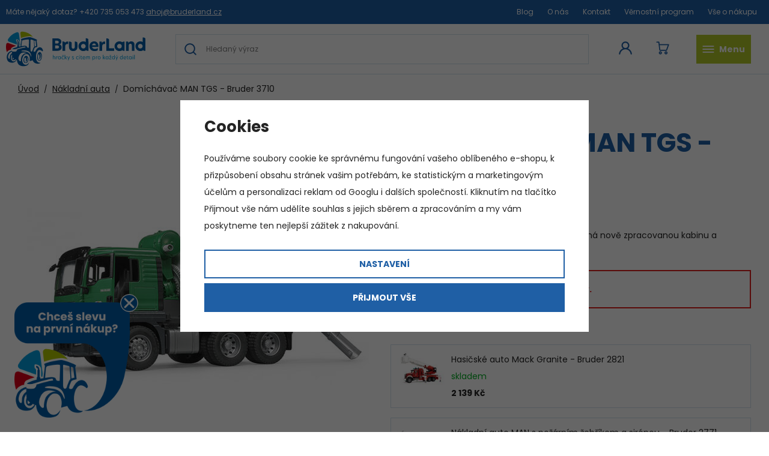

--- FILE ---
content_type: text/html; charset=UTF-8
request_url: https://www.bruderland.cz/domichavac-man-tgs-bruder-3710_z646/
body_size: 25583
content:
<!DOCTYPE html>


                     
    
         
            
   
         
    
        
                
        
        

                                                
   
      

   
   
   

   
   


<html class="no-js lang-cs" lang="cs">
<head>
   <meta charset="utf-8">
   
      <meta name="author" content="Bruderland">
   

   <meta name="web_author" content="wpj.cz">

   
      <meta name="description" content="Domíchávač betonu MAN TGS">
   

   
               <meta name="robots" content="index, follow">
         

         <meta name="viewport" content="width=device-width, initial-scale=1">
   
   <meta property="og:title" content="Domíchávač MAN TGS - Bruder 3710 - Hračky a modely Bruder na Bruderland.cz">
      
         <meta property="og:image" content="https://www.bruderland.cz/data/tmp/108/1/681_108.jpg?1655811073_1">
   
   <meta property="og:url" content="https://www.bruderland.cz/domichavac-man-tgs-bruder-3710_z646/">
   <meta property="og:type" content="website">

   
   

   
      <title>Domíchávač MAN TGS - Bruder 3710 - Hračky a modely Bruder na Bruderland.cz</title>
   

   
      
   <link href="https://fonts.googleapis.com/css?family=Poppins:400,400i,700,700i&display=swap&subset=latin-ext"
         rel="stylesheet">


      
         <link rel="stylesheet" href="/web/build/app.39ded2c3.css">
         
      
   <link rel="stylesheet" href="/web/build/product.fe3a1169.css">

   

   
         <link rel="canonical" href="https://www.bruderland.cz/domichavac-man-tgs-bruder-3710_z646/">
   

   
         

   
   <link rel="shortcut icon" href="/templates/images/favicon.ico">
   
   
   <link rel="apple-touch-icon" sizes="180x180" href="/templates/images/share/apple-touch-icon.png">
   <link rel="icon" type="image/png" sizes="32x32" href="/templates/images/share/favicon-32x32.png">
   <link rel="icon" type="image/png" sizes="16x16" href="/templates/images/share/favicon-16x16.png">
   <link rel="manifest" href="/templates/images/share/site.webmanifest">

   <link rel="search" href="/vyhledavani/" type="text/html">

   <script src="/common/static/js/sentry-6.16.1.min.js"></script>

<script>
   Sentry.init({
      dsn: 'https://bdac53e35b1b4424b35eb8b76bcc2b1a@sentry.wpj.cz/9',
      allowUrls: [
         /www\.bruderland\.cz\//
      ],
      denyUrls: [
         // Facebook flakiness
         /graph\.facebook\.com/i,
         // Facebook blocked
         /connect\.facebook\.net\/en_US\/all\.js/i,
         // Chrome extensions
         /extensions\//i,
         /^chrome:\/\//i,
         /kupshop\.local/i
      ],
      beforeSend(event) {
         if (!/FBA[NV]|PhantomJS|SznProhlizec/.test(window.navigator.userAgent)) {
            return event;
         }
      },
      ignoreErrors: [
         // facebook / ga + disabled cookies
         'fbq is not defined',
         'Can\'t find variable: fbq',
         '_gat is not defined',
         'AW is not defined',
         'Can\'t find variable: AW',
         'url.searchParams.get', // gtm koza
         // localstorage not working in incoginto mode in iOS
         'The quota has been exceeded',
         'QuotaExceededError',
         'Undefined variable: localStorage',
         'localStorage is null',
         'The operation is insecure',
         "Failed to read the 'localStorage'",
         "gtm_",
         "Can't find variable: glami",
      ]
   });

   Sentry.setTag("web", "prod_bruderland_db");
   Sentry.setTag("wbpck", 1);
   Sentry.setTag("adm", 0);
   Sentry.setTag("tpl", "x");
   Sentry.setTag("sentry_v", "6.16.1");
</script>

   <script>
   window.wpj = window.wpj || {};
   wpj.onReady = wpj.onReady || [];
   wpj.jsShop = wpj.jsShop || {events:[]};

   window.dataLayer = window.dataLayer || [];
   function gtag() {
      window.dataLayer.push(arguments);
   }
   window.wpj.cookie_bar_send = true;

   wpj.getCookie = (sKey) => decodeURIComponent(
      document.cookie.replace(
         new RegExp(
            '(?:(?:^|.*;)\\s*' +
            encodeURIComponent(sKey).replace(/[\-\.\+\*]/g, '\\$&') +
            '\\s*\\=\\s*([^;]*).*$)|^.*$'
         ),
         '$1'
      )
   ) || null;

      var consents = wpj.getCookie('cookie-bar')?.split(',');

   if (!(consents instanceof Array)){
      consents = [];
   }

   consents_fields = {
      ad_storage: consents.includes('ad_storage') ? 'granted' : 'denied',
      ad_user_data: consents.includes('ad_storage') ? 'granted' : 'denied',
      ad_personalization: consents.includes('ad_storage') ? 'granted' : 'denied',
      personalization_storage: consents.includes('personalization_and_functionality_storage') ? 'granted' : 'denied',
      functionality_storage: 'granted',
      analytics_storage: consents.includes('analytics_storage') ? 'granted' : 'denied',
   };
   gtag('consent', 'default', consents_fields);

   gtag("set", "ads_data_redaction", true);

   dataLayer.push({
      'event': 'defaultConsent',
      'consents' : consents_fields,
      'version': 'v2'
   });
   </script>

<script>
   wpj.data = wpj.data || { };

      wpj.data.instagram = true;
   
   

   

   
</script>


   

         <meta name="google-site-verification" content="UL5F_vQM9xCQ_f40YROi4nGRCBKXGWmrnKu5dAmk5WM">
   
   
   
   
          

      

   

<script>page_data = {"page":{"language":"cs","title":"Dom\u00edch\u00e1va\u010d MAN TGS - Bruder 3710 - Hra\u010dky a modely Bruder na Bruderland.cz","path":"\/domichavac-man-tgs-bruder-3710_z646\/","currency":"CZK","currencyRate":1,"breadCrumbs":[{"id":"","name":"Dom\u016f"},{"id":86,"name":"N\u00e1kladn\u00ed auta"},{"id":"","name":"Dom\u00edch\u00e1va\u010d MAN TGS - Bruder 3710"}],"environment":"live","type":"product"},"user":{"sessionId":"978640ec5cc4da03bbff277d055be12d","cartId":"no-cartID","type":"anonymous","cartValue":0,"cartValueWithVat":0,"cartValueWithoutVat":0,"cartItems":0},"resetRefferer":false,"event":"pageView","products":[{"id":646,"idProduct":646,"EAN":4001702037109,"code":3710,"productCode":3710,"hasVariations":false,"variationsIds":[],"idVariation":null,"variationCode":null,"variationName":null,"soldOut":null,"idAll":[],"categoryMain":[{"id":86,"name":"N\u00e1kladn\u00ed auta"}],"categoryCurrent":[{"id":86,"name":"N\u00e1kladn\u00ed auta"},{"id":"","name":"Dom\u00edch\u00e1va\u010d MAN TGS - Bruder 3710"}],"producer":"Bruder","campaigns":[],"name":"Dom\u00edch\u00e1va\u010d MAN TGS - Bruder 3710","vat":21,"price":825.62,"priceWithVat":999,"priceWithoutVat":825.62,"priceVat":173.38,"priceWithoutDiscount":1124.79,"discount":26.6022,"hasDiscount":true,"availability":"nen\u00ed skladem","url":"https:\/\/www.bruderland.cz\/domichavac-man-tgs-bruder-3710_z646\/","imageUrl":"https:\/\/www.bruderland.cz\/data\/tmp\/0\/1\/681_0.jpg?1655811073_1","position":1}],"once":false,"version":"v2"};page_data['page']['layout'] = window.innerWidth  > 991 ? 'web' : window.innerWidth > 543 ? 'tablet' : 'mobil';dataLayer.push(page_data);</script><script src="/common/static/wpj/wpj.gtm.js?v2"></script><script>var urlParams = new URLSearchParams(window.location.search);var hash = location.href.split("#")[1] || urlParams.get('id_variation') || "";gtm_getDetailImpressions(hash, 'detailImpressions');</script><script>
              wpj.onReady.push(function () {
                 [ 'logout', 'registration', 'login', 'newsletter_subscribe'].forEach(function (type) {
                    let cookieValue = wpj.storage.cookies.getItem('gtm_'+type);

                    if (cookieValue === null) {
                       return;
                    }
                    wpj.storage.cookies.removeItem('gtm_'+type);

                    cookieValue = JSON.parse(cookieValue);

                    let valueData;
                    if (type === 'newsletter_subscribe') {
                       valueData = { ...cookieValue };
                       type = 'newsletterSubscribe';
                    } else if (cookieValue instanceof Array) {
                       valueData = { data: cookieValue };
                    } else {
                       valueData = { value: cookieValue };
                    }
                     window.dataLayer.push({
                        event: 'success' +  gtm_ucfirst(type),
                           ...valueData
                     });
                 });
              });
              function gtm_ucfirst(str) {
                   if (!str || typeof str !== 'string') return str;
                   return str.charAt(0).toUpperCase() + str.slice(1);
               }
           </script>      <!-- Google Tag Manager -->
   <script data-cookieconsent="ignore">(function(w,d,s,l,i) {w[l] = w[l] || [];w[l].push({'gtm.start': new Date().getTime(), event: 'gtm.js'});
         var f = d.getElementsByTagName(s)[0],j=d.createElement(s),dl=l != 'dataLayer' ? '&l=' + l : '';
         j.async = true;j.src='//www.googletagmanager.com/gtm.js?id=' + i + dl;f.parentNode.insertBefore(j, f);
      })(window, document, 'script', 'dataLayer', 'GTM-5XHXZ7W');</script>
   <!-- End Google Tag Manager -->
</head>
<body >



<!-- Google Tag Manager -->
   <noscript>
       <iframe src="//www.googletagmanager.com/ns.html?id=GTM-5XHXZ7W" height="0" width="0" style="display:none;visibility:hidden"></iframe>
   </noscript>
<!-- End Google Tag Manager -->


    
        

   <div class="header-top">
      <div class="container-fluid display-flex">
         <p>Máte nějaký dotaz?  <a href="tel:+420 735 053 473">+420 735 053 473</a> <a
               href="mailto:ahoj@bruderland.cz">ahoj@bruderland.cz</a></p>

          
<div class="">
    
   <ul class="">
                 <li class=" item-51">
             <a href="/blog/" >
                 Blog
             </a>
                        </li>
                 <li class=" item-50">
             <a href="/o-nas/" >
                 O nás
             </a>
                        </li>
                 <li class=" item-32">
             <a href="/kontakt/" >
                 Kontakt
             </a>
                        </li>
                 <li class=" item-58">
             <a href="/bonus-program/" >
                 Věrnostní program
             </a>
                        </li>
                 <li class=" item-39">
             <a href="/vse-o-nakupu/" >
                 Vše o nákupu
             </a>
                        </li>
          </ul>

</div>

      </div>
   </div>

<header class="header">
   <div class="container-fluid display-flex">
      <a href="/" title="Hračky a modely Bruder na Bruderland.cz" class="logo">
                       <img src="/templates/images/logo.svg" alt="Hračky a modely Bruder na Bruderland.cz" width="232" height="63">
                </a>

      <div class="header-icons">
         <div class="header-search-inline">
   <form method="get" action="/vyhledavani/">
      <input type="text" name="search" value="" maxlength="100" class="form-control autocomplete-control"
             placeholder="Hledaný výraz" autocomplete="off" data-search-input>
      <input hidden name="submit" type="submit" value="Hledat"/>
   </form>
</div>


   <script id="productSearch" type="text/x-dot-template">
            <div class="container autocomplete-inner">
         
         {{? it.items.Produkty || it.items.Kategorie || it.items.Vyrobci || it.items.Clanky || it.items.Stranky }}

         <div class="autocomplete-wrapper">
            {{? it.items.Produkty }}
            <div class="autocomplete-products">
               
               <p class="title-default">Produkty</p>
               
               <ul>
                  {{~it.items.Produkty.items :item :index}}
                  {{? index < 5 }}
                  <li class="autocomplete-product-item" data-autocomplete-item="product">
                     <a href="/presmerovat/?type=product&id={{=item.id}}">
                        <div class="img">
                           {{? item.image }}
                           <img src="{{=item.image}}" alt="{{=item.label}}" class="img-fluid">
                           {{??}}
                           <img src="/common/static/images/no-img.png" alt="{{=item.label}}" class="img-fluid">
                           {{?}}
                        </div>
                        <span class="title">{{=item.label}}</span>
                        
                        
                                                      
                              {{? item.price }}
                              <span class="price">{{=item.price}}</span>
                              {{?}}
                           
                                                   
                        
                     </a>
                  </li>
                  {{?}}
                  {{~}}
               </ul>
            </div>
            {{?}}

            
            <div class="ac-showall d-showall" data-autocomplete-item="show-all">
               <a href="" class="btn btn-primary btn-block">Zobrazit všechny výsledky</a>
            </div>
            
         </div>

         <div class="autocomplete-side">
            {{? it.items.Kategorie }}
            <div class="autocomplete-categories">
               
               <p class="title-default">Kategorie</p>
               
               <ul>
                  {{~it.items.Kategorie.items :item :index}}
                  <li data-autocomplete-item="section">
                     <a href="/presmerovat/?type=category&id={{=item.id}}">{{=item.label}}</a>
                  </li>
                  {{~}}
               </ul>
            </div>
            {{?}}

            {{? it.items.Vyrobci }}
            <div class="autocomplete-categories">
               <p class="title-default">Značky</p>
               <ul>
                  {{~it.items.Vyrobci.items :item :index}}
                  <li data-autocomplete-item="section">
                     <a href="/presmerovat/?type=producer&id={{=item.id}}">{{=item.label}}</a>
                  </li>
                  {{~}}
               </ul>
            </div>
            {{?}}

            {{? it.items.Clanky }}
            <div class="autocomplete-articles">
               <p class="title-default">Články</p>
               <ul>
                  {{~it.items.Clanky.items :item :index}}
                  {{? index < 2 }}
                  <li data-autocomplete-item="section">
                     <a href="/presmerovat/?type=article&id={{=item.id}}">
                        {{? item.photo }}
                        <img src="{{=item.photo}}" alt="{{=item.label}}" width="200" height="143" class="img-fluid">
                        {{?}}
                        {{=item.label}}
                     </a>
                  </li>
                  {{?}}
                  {{~}}
               </ul>
            </div>
            {{?}}
            {{? it.items.Stranky }}
            <div class="autocomplete-pages">
               <p class="title-default">Ostatní</p>
               <ul>
                  {{~it.items.Stranky.items :item :index}}
                  <li data-autocomplete-item="section">
                     <a href="{{=item.url}}">
                        {{=item.label}}
                     </a>
                  </li>
                  {{~}}
               </ul>
            </div>
            {{?}}
            
            <div class="ac-showall resp-showall" data-autocomplete-item="show-all">
               <a href="" class="btn btn-primary btn-block">Zobrazit všechny výsledky</a>
            </div>
            
         </div>

         

         {{??}}
         <div class="autocomplete-noresult">
            <p>
               
               Žádný výsledek
               
            </p>
         </div>
         {{?}}
         
      </div>
   </script>



      <script>
      
      
      wpj.onReady.push(function () {
         $('[data-search-input]').productSearch();
      });
            
   </script>


         <div class="header-login header-icon cart-signin">
            <a href="/prihlaseni/">
               <span class="fc icons_user"></span>
            </a>
         </div>

         <div class="header-cart header-icon ">
   <a  data-reload="cart-info">
      <span class="fc icons_cart"></span>
      <span class="price"></span>
   </a>
</div>

<div class="cartbox-focus " data-cartbox>
   
      <div class="cartbox-header">
         
            <p class="h3">Nákupní košík</p>
         
         
            <a href="#" class="fc lightbox_close" data-cartbox-hide></a>
         
      </div>
   

   <div class="cartbox-product-list" data-simplebar data-simplebar-auto-hide="false">
      <div data-reload="cartbox-products">
                     <p class="no-items">V košíku nemáte žádné zboží.</p>
               </div>
   </div>


   <div class="cartbox-footer">
      <div data-reload="cartbox-footer">
         
                           

   <div class="shipping-progress">
      <span class="fc icons_delivery"></span>
      <p>
                     K dopravě zdarma zbývá
            <strong>3 000 Kč</strong>
               </p>

      <div class="shipping-bar">
                                 <span style="width: 0%"></span>
               </div>
      
   </div>
                        
               <div class="price-title">Mezisoučet
                  <strong class="total-price h3">0 Kč</strong>

                                 </div>
            

            
               <a href="/kosik/" class="btn btn-block btn-primary disabled">Do košíku</a>
            
         
      </div>
   </div>
</div>
<div class="cartbox-bg" data-cartbox></div>
<div class="cartbox-overlay" data-cartbox data-cartbox-hide></div>


         <div class="header-burger header-icon">
            <button type="button" data-toggle="burger">
               <span class="fc icons_burger"></span>
               <strong>Menu</strong>
            </button>
         </div>
      </div>
   </div>
   <div class="header-bottom">
      <div class="container">
         <div class="header-sections">
             <ul class="level-0" data-sections="header"><li class="nav-item " data-navitem="132"><a href="/novinky_k132/" class="nav-link">Novinky</a></li><li class="nav-item has-submenu" data-navitem="33"><a href="/traktory_k33/" class="nav-link">Traktory</a><div class="submenu"><div class="container container-flex"><div><p class="h3">Traktory</p><ul class="level-1"><li class="nav-item " data-navitem="66"><a href="/traktory_k33/case_k66/" class="nav-link"><img src="/data/tmp/10/6/66_10.jpg?1730216399_1" alt=""><span>Case</span></a></li><li class="nav-item " data-navitem="62"><a href="/traktory_k33/claas_k62/" class="nav-link"><img src="/data/tmp/10/2/62_10.jpg?1665494672_1" alt=""><span>Claas</span></a></li><li class="nav-item " data-navitem="67"><a href="/traktory_k33/deutz-fahr_k67/" class="nav-link"><img src="/data/tmp/10/7/67_10.jpg?1665494681_1" alt=""><span>Deutz-Fahr</span></a></li><li class="nav-item " data-navitem="60"><a href="/traktory_k33/fendt_k60/" class="nav-link"><img src="/data/tmp/10/0/60_10.jpg?1665494692_1" alt=""><span>Fendt</span></a></li><li class="nav-item " data-navitem="68"><a href="/traktory_k33/jcb-traktory_k68/" class="nav-link"><img src="/data/tmp/10/8/68_10.jpg?1665494716_1" alt=""><span>JCB</span></a></li><li class="nav-item " data-navitem="59"><a href="/traktory_k33/john-deere_k59/" class="nav-link"><img src="/data/tmp/10/9/59_10.jpg?1665494639_1" alt=""><span>John Deere</span></a></li><li class="nav-item " data-navitem="70"><a href="/traktory_k33/massey-ferguson_k70/" class="nav-link"><img src="/data/tmp/10/0/70_10.jpg?1665494731_1" alt=""><span>Massey Ferguson</span></a></li><li class="nav-item " data-navitem="64"><a href="/traktory_k33/new-holland_k64/" class="nav-link"><img src="/data/tmp/10/4/64_10.jpg?1665494747_1" alt=""><span>New Holland</span></a></li><li class="nav-item " data-navitem="61"><a href="/traktory_k33/steyr_k61/" class="nav-link"><img src="/data/tmp/10/1/61_10.jpg?1665494757_1" alt=""><span>Steyr</span></a></li></ul></div><div class="submenu-product"><p class="h3">Doporučujeme</p><div class="catalog"><a href="/pasovy-traktor-john-deere-9620rx-bruder-4055_z909/" data-tracking-click='{"event":"productClick","click":{"products":[{"id":909,"idProduct":909,"EAN":4001702040550,"code":4055,"productCode":4055,"hasVariations":false,"variationsIds":[],"idVariation":null,"variationCode":null,"variationName":null,"soldOut":null,"idAll":[],"categoryMain":[{"id":33,"name":"Traktory"}],"categoryCurrent":[],"producer":"Bruder","campaigns":{"L":{"id":"\u00da","name":"Na \u00favodu"}},"name":"P\u00e1sov\u00fd traktor John Deere 9620RX - Bruder 4055","vat":21,"price":1321.49,"priceWithVat":1599,"priceWithoutVat":1321.49,"priceVat":277.51,"priceWithoutDiscount":1747.11,"discount":24.3614,"hasDiscount":true,"availability":"skladem","url":"https:\/\/www.bruderland.cz\/pasovy-traktor-john-deere-9620rx-bruder-4055_z909\/","imageUrl":"https:\/\/www.bruderland.cz\/data\/tmp\/0\/9\/3809_0.jpg?1726210773_1","position":0}],"listName":"homepage: \/","listId":null},"once":false,"version":"v2"}' class="product-link"><div class="img"><img src="/data/tmp/2/9/3809_2.jpg?1726210773_1" class="img-responsive" alt="Pásový traktor John Deere 9620RX - Bruder 4055" width="291" height="291"></div><div class="catalog-flags flags"></div><p class="delivery delivery--3"> skladem </p><h3 class="heading-reset title"> Pásový traktor John Deere 9620RX - Bruder 4055 </h3><p class="price"><strong> 1 599 Kč </strong></p></a></div></div></div></div></li><li class="nav-item has-submenu" data-navitem="25"><a href="/kombajny_k25/" class="nav-link">Kombajny</a><div class="submenu"><div class="container container-flex"><div><p class="h3">Kombajny</p><ul class="level-1"><li class="nav-item " data-navitem="28"><a href="/kombajny_k25/kombajny-claas_k28/" class="nav-link"><img src="/data/tmp/10/8/28_10.jpg?1665494786_1" alt=""><span>Kombajny Claas</span></a></li><li class="nav-item " data-navitem="29"><a href="/kombajny_k25/kombajny-john-deere_k29/" class="nav-link"><img src="/data/tmp/10/9/29_10.jpg?1665494881_1" alt=""><span>Kombajny John Deere</span></a></li></ul></div><div class="submenu-product"><p class="h3">Doporučujeme</p><div class="catalog"><a href="/kombajn-john-deere-t670i-bruder-2132_z96/" data-tracking-click='{"event":"productClick","click":{"products":[{"id":96,"idProduct":96,"EAN":4001702021320,"code":2132,"productCode":2132,"hasVariations":false,"variationsIds":[],"idVariation":null,"variationCode":null,"variationName":null,"soldOut":null,"idAll":[],"categoryMain":[{"id":25,"name":"Kombajny"}],"categoryCurrent":[],"producer":"Bruder","campaigns":{"L":{"id":"\u00da","name":"Na \u00favodu"}},"name":"Kombajn John Deere T670i - Bruder 2132","vat":21,"price":1280.17,"priceWithVat":1549,"priceWithoutVat":1280.17,"priceVat":268.83,"priceWithoutDiscount":1799.17,"discount":28.847,"hasDiscount":true,"availability":"skladem","url":"https:\/\/www.bruderland.cz\/kombajn-john-deere-t670i-bruder-2132_z96\/","imageUrl":"https:\/\/www.bruderland.cz\/data\/tmp\/0\/3\/4773_0.jpg?1737449021_1","position":0}],"listName":"homepage: \/","listId":null},"once":false,"version":"v2"}' class="product-link"><div class="img"><img src="/data/tmp/2/3/4773_2.jpg?1737449021_1" class="img-responsive" alt="Kombajn John Deere T670i - Bruder 2132" width="291" height="291"></div><div class="catalog-flags flags"></div><p class="delivery delivery-0"> skladem </p><h3 class="heading-reset title"> Kombajn John Deere T670i - Bruder 2132 </h3><p class="price"><strong> 1 549 Kč </strong></p></a></div></div></div></div></li><li class="nav-item has-submenu" data-navitem="86"><a href="/nakladni-auta_k86/" class="nav-link">Nákladní auta</a><div class="submenu"><div class="container container-flex"><div><p class="h3">Nákladní auta</p><ul class="level-1"><li class="nav-item " data-navitem="87"><a href="/nakladni-auta_k86/hasici_k87/" class="nav-link"><img src="/data/tmp/10/7/87_10.jpg?1665494895_1" alt=""><span>Hasiči</span></a></li><li class="nav-item " data-navitem="89"><a href="/nakladni-auta_k86/jeraby_k89/" class="nav-link"><img src="/data/tmp/10/9/89_10.jpg?1665494901_1" alt=""><span>Jeřáby</span></a></li><li class="nav-item " data-navitem="91"><a href="/nakladni-auta_k86/michacky_k91/" class="nav-link"><img src="/data/tmp/10/1/91_10.jpg?1665494910_1" alt=""><span>Míchačky</span></a></li><li class="nav-item " data-navitem="92"><a href="/nakladni-auta_k86/nakladni-auta_k92/" class="nav-link"><img src="/data/tmp/10/2/92_10.jpg?1665494922_1" alt=""><span>Nákladní auta</span></a></li><li class="nav-item " data-navitem="88"><a href="/nakladni-auta_k86/popelari_k88/" class="nav-link"><img src="/data/tmp/10/8/88_10.jpg?1665494933_1" alt=""><span>Popeláři</span></a></li><li class="nav-item " data-navitem="90"><a href="/nakladni-auta_k86/silnicari_k90/" class="nav-link"><img src="/data/tmp/10/0/90_10.jpg?1665494946_1" alt=""><span>Silničáři</span></a></li></ul></div><div class="submenu-product"><p class="h3">Doporučujeme</p><div class="catalog"><a href="/vyprostovaci-a-odtahovy-vuz-scania-super-560r-bruder-3553_z1791/" data-tracking-click='{"event":"productClick","click":{"products":[{"id":1791,"idProduct":1791,"EAN":4001702035532,"code":3553,"productCode":3553,"hasVariations":false,"variationsIds":[],"idVariation":null,"variationCode":null,"variationName":null,"soldOut":null,"idAll":[],"categoryMain":[{"id":86,"name":"N\u00e1kladn\u00ed auta"}],"categoryCurrent":[],"producer":"Bruder","campaigns":[],"name":"Vypro\u0161\u0165ovac\u00ed a odtahov\u00fd v\u016fz Scania Super 560R - Bruder 3553","vat":21,"price":1528.1,"priceWithVat":1849,"priceWithoutVat":1528.1,"priceVat":320.9,"priceWithoutDiscount":2090.08,"discount":26.8881,"hasDiscount":true,"availability":"nen\u00ed skladem","url":"https:\/\/www.bruderland.cz\/vyprostovaci-a-odtahovy-vuz-scania-super-560r-bruder-3553_z1791\/","imageUrl":"https:\/\/www.bruderland.cz\/data\/tmp\/0\/7\/4677_0.jpg?1736411791_1","position":0}],"listName":"homepage: \/","listId":null},"once":false,"version":"v2"}' class="product-link"><div class="img"><img src="/data/tmp/2/7/4677_2.jpg?1736411791_1" class="img-responsive" alt="Vyprošťovací a odtahový vůz Scania Super 560R - Bruder 3553" width="291" height="291"></div><div class="catalog-flags flags"><span class="flag flag-discount">-27 %</span></div><p class="delivery delivery--1"> není skladem </p><h3 class="heading-reset title"> Vyprošťovací a odtahový vůz Scania Super 560R - Bruder 3553 </h3><p class="price"><del class="strike-price">2 529 Kč</del><strong> 1 849 Kč </strong></p></a></div></div></div></div></li><li class="nav-item " data-navitem="93"><a href="/osobni-auta_k93/" class="nav-link">Osobní auta</a></li><li class="nav-item has-submenu" data-navitem="18"><a href="/stavebni-stroje_k18/" class="nav-link">Stavební stroje</a><div class="submenu"><div class="container container-flex"><div><p class="h3">Stavební stroje</p><ul class="level-1"><li class="nav-item has-submenu" data-navitem="52"><a href="/stavebni-stroje_k18/bagry_k52/" class="nav-link"><img src="/data/tmp/10/2/52_10.jpg?1665494962_1" alt=""><span>Bagry</span></a></li><li class="nav-item has-submenu" data-navitem="72"><a href="/stavebni-stroje_k18/buldozery_k72/" class="nav-link"><img src="/data/tmp/10/2/72_10.jpg?1665494969_1" alt=""><span>Buldozery</span></a></li><li class="nav-item has-submenu" data-navitem="54"><a href="/stavebni-stroje_k18/jeraby_k54/" class="nav-link"><img src="/data/tmp/10/4/54_10.jpg?1665494977_1" alt=""><span>Jeřáby</span></a></li><li class="nav-item has-submenu" data-navitem="38"><a href="/stavebni-stroje_k18/nakladace_k38/" class="nav-link"><img src="/data/tmp/10/8/38_10.jpg?1665494991_1" alt=""><span>Nakladače</span></a></li></ul></div><div class="submenu-product"><p class="h3">Doporučujeme</p><div class="catalog"><a href="/traktor-bagr-jcb-5cx-eco-bruder-2454_z92/" data-tracking-click='{"event":"productClick","click":{"products":[{"id":92,"idProduct":92,"EAN":4001702024543,"code":2454,"productCode":2454,"hasVariations":false,"variationsIds":[],"idVariation":null,"variationCode":null,"variationName":null,"soldOut":null,"idAll":[],"categoryMain":[{"id":18,"name":"Stavebn\u00ed stroje"}],"categoryCurrent":[],"producer":"Bruder","campaigns":{"L":{"id":"\u00da","name":"Na \u00favodu"}},"name":"Traktor-bagr JCB 5CX ECO - Bruder 2454","vat":21,"price":817.36,"priceWithVat":989,"priceWithoutVat":817.36,"priceVat":171.64,"priceWithoutDiscount":1132.23,"discount":27.8102,"hasDiscount":true,"availability":"skladem","url":"https:\/\/www.bruderland.cz\/traktor-bagr-jcb-5cx-eco-bruder-2454_z92\/","imageUrl":"https:\/\/www.bruderland.cz\/data\/tmp\/0\/7\/3827_0.jpg?1726211178_1","position":0}],"listName":"homepage: \/","listId":null},"once":false,"version":"v2"}' class="product-link"><div class="img"><img src="/data/tmp/2/7/3827_2.jpg?1726211178_1" class="img-responsive" alt="Traktor-bagr JCB 5CX ECO - Bruder 2454" width="291" height="291"></div><div class="catalog-flags flags"><span class="flag flag-discount">-28 %</span></div><p class="delivery delivery-0"> skladem </p><h3 class="heading-reset title"> Traktor-bagr JCB 5CX ECO - Bruder 2454 </h3><p class="price"><del class="strike-price">1 370 Kč</del><strong> 989 Kč </strong></p></a></div></div></div></div></li><li class="nav-item has-submenu" data-navitem="94"><a href="/prislusenstvi_k94/" class="nav-link">Příslušenství</a><div class="submenu"><div class="container container-flex"><div><p class="h3">Příslušenství</p><ul class="level-1"><li class="nav-item " data-navitem="98"><a href="/prislusenstvi_k94/figurky_k98/" class="nav-link"><img src="/data/tmp/10/8/98_10.jpg?1665495165_1" alt=""><span>Figurky</span></a></li><li class="nav-item " data-navitem="97"><a href="/prislusenstvi_k94/ostatni-prislusenstvi_k97/" class="nav-link"><img src="/data/tmp/10/7/97_10.jpg?1665495173_1" alt=""><span>Ostatní příslušenství</span></a></li><li class="nav-item " data-navitem="96"><a href="/prislusenstvi_k94/privesy_k96/" class="nav-link"><img src="/data/tmp/10/6/96_10.jpg?1665495180_1" alt=""><span>Přívěsy</span></a></li><li class="nav-item " data-navitem="104"><a href="/prislusenstvi_k94/zvirata_k104/" class="nav-link"><img src="/data/tmp/10/4/104_10.jpg?1681585144_1" alt=""><span>Zvířata</span></a></li><li class="nav-item " data-navitem="140"><a href="/prislusenstvi_k94/darkove-poukazy_k140/" class="nav-link"><img src="/data/tmp/10/0/140_10.jpg?1729257763_1" alt=""><span>Dárkové poukazy</span></a></li></ul></div></div></div></li><li class="nav-item has-submenu" data-navitem="95"><a href="/bworld_k95/" class="nav-link">BWORLD</a><div class="submenu"><div class="container container-flex"><div><p class="h3">BWORLD</p><ul class="level-1"><li class="nav-item " data-navitem="134"><a href="/bworld_k95/zemedelstvi_k134/" class="nav-link"><img src="/data/tmp/10/4/134_10.jpg?1681585346_1" alt=""><span>Zemědělství</span></a></li><li class="nav-item " data-navitem="135"><a href="/bworld_k95/lesnictvi_k135/" class="nav-link"><img src="/data/tmp/10/5/135_10.jpg?1665495209_1" alt=""><span>Lesnictví</span></a></li><li class="nav-item " data-navitem="136"><a href="/bworld_k95/zachranne-slozky_k136/" class="nav-link"><img src="/data/tmp/10/6/136_10.jpg?1665495214_1" alt=""><span>Emergency</span></a></li><li class="nav-item " data-navitem="137"><a href="/bworld_k95/stavebnictvi_k137/" class="nav-link"><img src="/data/tmp/10/7/137_10.jpg?1665495219_1" alt=""><span>Stavebnictví</span></a></li><li class="nav-item " data-navitem="138"><a href="/bworld_k95/volny-cas_k138/" class="nav-link"><img src="/data/tmp/10/8/138_10.jpg?1665495229_1" alt=""><span>Volný čas</span></a></li><li class="nav-item " data-navitem="139"><a href="/bworld_k95/dalsi-profese_k139/" class="nav-link"><img src="/data/tmp/10/9/139_10.jpg?1665495237_1" alt=""><span>Další profese</span></a></li></ul></div><div class="submenu-product"><p class="h3">Doporučujeme</p><div class="catalog"><a href="/bworld-stavebni-set-bruder-62008_z1675/" data-tracking-click='{"event":"productClick","click":{"products":[{"id":1675,"idProduct":1675,"EAN":4001702620080,"code":62008,"productCode":62008,"hasVariations":false,"variationsIds":[],"idVariation":null,"variationCode":null,"variationName":null,"soldOut":null,"idAll":[],"categoryMain":[{"id":95,"name":"BWORLD"}],"categoryCurrent":[],"producer":"Bruder","campaigns":{"L":{"id":"\u00da","name":"Na \u00favodu"}},"name":"BWORLD stavebn\u00ed set - Bruder 62008","vat":21,"price":379.34,"priceWithVat":459,"priceWithoutVat":379.34,"priceVat":79.66,"priceWithoutDiscount":486.78,"discount":22.0713,"hasDiscount":true,"availability":"skladem","url":"https:\/\/www.bruderland.cz\/bworld-stavebni-set-bruder-62008_z1675\/","imageUrl":"https:\/\/www.bruderland.cz\/data\/tmp\/0\/6\/3606_0.jpg?1691748186_1","position":0}],"listName":"homepage: \/","listId":null},"once":false,"version":"v2"}' class="product-link"><div class="img"><img src="/data/tmp/2/6/3606_2.jpg?1691748186_1" class="img-responsive" alt="BWORLD stavební set - Bruder 62008" width="291" height="291"></div><div class="catalog-flags flags"></div><p class="delivery delivery--3"> skladem </p><h3 class="heading-reset title"> BWORLD stavební set - Bruder 62008 </h3><p class="price"><strong> 459 Kč </strong></p></a></div></div></div></div></li><li class="nav-item " data-navitem="103"><a href="/nahradni-dily_k103/" class="nav-link">Náhradní díly</a></li></ul> 

   <script>
      wpj.onReady.push(function() {
                           $('[data-sections="header"] [data-navitem="' + 86 +'"]').addClass('active');
                        });
   </script>

         </div>
      </div>
   </div>
   <div class="home-resp-search-wrapper">
      <div class="header-search-inline">
   <form method="get" action="/vyhledavani/">
      <input type="text" name="search" value="" maxlength="100" class="form-control autocomplete-control"
             placeholder="Hledaný výraz" autocomplete="off" data-search-input>
      <input hidden name="submit" type="submit" value="Hledat"/>
   </form>
</div>


   <script id="productSearch" type="text/x-dot-template">
            <div class="container autocomplete-inner">
         
         {{? it.items.Produkty || it.items.Kategorie || it.items.Vyrobci || it.items.Clanky || it.items.Stranky }}

         <div class="autocomplete-wrapper">
            {{? it.items.Produkty }}
            <div class="autocomplete-products">
               
               <p class="title-default">Produkty</p>
               
               <ul>
                  {{~it.items.Produkty.items :item :index}}
                  {{? index < 5 }}
                  <li class="autocomplete-product-item" data-autocomplete-item="product">
                     <a href="/presmerovat/?type=product&id={{=item.id}}">
                        <div class="img">
                           {{? item.image }}
                           <img src="{{=item.image}}" alt="{{=item.label}}" class="img-fluid">
                           {{??}}
                           <img src="/common/static/images/no-img.png" alt="{{=item.label}}" class="img-fluid">
                           {{?}}
                        </div>
                        <span class="title">{{=item.label}}</span>
                        
                        
                                                      
                              {{? item.price }}
                              <span class="price">{{=item.price}}</span>
                              {{?}}
                           
                                                   
                        
                     </a>
                  </li>
                  {{?}}
                  {{~}}
               </ul>
            </div>
            {{?}}

            
            <div class="ac-showall d-showall" data-autocomplete-item="show-all">
               <a href="" class="btn btn-primary btn-block">Zobrazit všechny výsledky</a>
            </div>
            
         </div>

         <div class="autocomplete-side">
            {{? it.items.Kategorie }}
            <div class="autocomplete-categories">
               
               <p class="title-default">Kategorie</p>
               
               <ul>
                  {{~it.items.Kategorie.items :item :index}}
                  <li data-autocomplete-item="section">
                     <a href="/presmerovat/?type=category&id={{=item.id}}">{{=item.label}}</a>
                  </li>
                  {{~}}
               </ul>
            </div>
            {{?}}

            {{? it.items.Vyrobci }}
            <div class="autocomplete-categories">
               <p class="title-default">Značky</p>
               <ul>
                  {{~it.items.Vyrobci.items :item :index}}
                  <li data-autocomplete-item="section">
                     <a href="/presmerovat/?type=producer&id={{=item.id}}">{{=item.label}}</a>
                  </li>
                  {{~}}
               </ul>
            </div>
            {{?}}

            {{? it.items.Clanky }}
            <div class="autocomplete-articles">
               <p class="title-default">Články</p>
               <ul>
                  {{~it.items.Clanky.items :item :index}}
                  {{? index < 2 }}
                  <li data-autocomplete-item="section">
                     <a href="/presmerovat/?type=article&id={{=item.id}}">
                        {{? item.photo }}
                        <img src="{{=item.photo}}" alt="{{=item.label}}" width="200" height="143" class="img-fluid">
                        {{?}}
                        {{=item.label}}
                     </a>
                  </li>
                  {{?}}
                  {{~}}
               </ul>
            </div>
            {{?}}
            {{? it.items.Stranky }}
            <div class="autocomplete-pages">
               <p class="title-default">Ostatní</p>
               <ul>
                  {{~it.items.Stranky.items :item :index}}
                  <li data-autocomplete-item="section">
                     <a href="{{=item.url}}">
                        {{=item.label}}
                     </a>
                  </li>
                  {{~}}
               </ul>
            </div>
            {{?}}
            
            <div class="ac-showall resp-showall" data-autocomplete-item="show-all">
               <a href="" class="btn btn-primary btn-block">Zobrazit všechny výsledky</a>
            </div>
            
         </div>

         

         {{??}}
         <div class="autocomplete-noresult">
            <p>
               
               Žádný výsledek
               
            </p>
         </div>
         {{?}}
         
      </div>
   </script>



      <script>
      
      
      wpj.onReady.push(function () {
         $('[data-search-input]').productSearch();
      });
            
   </script>


   </div>
</header>
    
    
   <main class="main product-main">
      <div class="container product-top">
          
   <ul class="breadcrumbs ">
                           <li><a href="/" title="Zpět na úvod">Úvod</a></li>
                                       <li><a href="/nakladni-auta_k86/" title="Zpět na Nákladní auta">Nákladní auta</a></li>
                                       <li class="active">Domíchávač MAN TGS - Bruder 3710</li>
                     </ul>


         <div class="row">
            <div class="col-xxs-12 col-md-6 column-left">
                                    <div class="product-gallery"
     data-gallery-wrapper
     data-tracking-click='{"event":"photoInteract","product":{"id":646,"idProduct":646,"EAN":4001702037109,"code":3710,"productCode":3710,"hasVariations":false,"variationsIds":[],"idVariation":null,"variationCode":null,"variationName":null,"soldOut":null,"idAll":[],"categoryMain":[{"id":86,"name":"N\u00e1kladn\u00ed auta"}],"categoryCurrent":[],"producer":"Bruder","campaigns":[],"name":"Dom\u00edch\u00e1va\u010d MAN TGS - Bruder 3710","vat":21,"price":825.62,"priceWithVat":999,"priceWithoutVat":825.62,"priceVat":173.38,"priceWithoutDiscount":1124.79,"discount":26.6022,"hasDiscount":true,"availability":"nen\u00ed skladem","url":"https:\/\/www.bruderland.cz\/domichavac-man-tgs-bruder-3710_z646\/","imageUrl":"https:\/\/www.bruderland.cz\/data\/tmp\/0\/1\/681_0.jpg?1655811073_1"},"once":true,"version":"v2"}'
>
   <div class="product-photo-main">
            <a href="/data/tmp/0/1/681_0.jpg?1655811073_1" data-rel="gallery">
         <img src="/data/tmp/3/1/681_3.jpg?1655811073_1"
              alt="Domíchávač MAN TGS - Bruder 3710" class="img-responsive" width="570" height="570">
      </a>
   </div>

                        <div class="product-photos">
         <div id="product-gallery">
                                                                           <a href="/data/tmp/0/2/1962_0.jpg?1655811614_1" data-rel="gallery">
                  <img src="[data-uri]" data-src="/data/tmp/4/2/1962_4.jpg?1655811614_1"
                       alt="bruder-3710_3-700x700.jpg"
                       class="img-responsive tns-lazy-img"
                       width="115" height="93">
               </a>
                                                                           <a href="/data/tmp/0/3/1963_0.jpg?1655811614_1" data-rel="gallery">
                  <img src="[data-uri]" data-src="/data/tmp/4/3/1963_4.jpg?1655811614_1"
                       alt="bruder-3710_2-700x700.jpg"
                       class="img-responsive tns-lazy-img"
                       width="115" height="93">
               </a>
                                                                           <a href="/data/tmp/0/4/1964_0.jpg?1655811615_1" data-rel="gallery">
                  <img src="[data-uri]" data-src="/data/tmp/4/4/1964_4.jpg?1655811615_1"
                       alt="bruder-3710-700x700.jpg"
                       class="img-responsive tns-lazy-img"
                       width="115" height="93">
               </a>
                                                                           <a href="/data/tmp/0/5/1965_0.jpg?1655811615_1" data-rel="gallery">
                  <img src="[data-uri]" data-src="/data/tmp/4/5/1965_4.jpg?1655811615_1"
                       alt="bruder-3710_5-700x700.jpg"
                       class="img-responsive tns-lazy-img"
                       width="115" height="93">
               </a>
                                                                           <a href="/data/tmp/0/6/1966_0.jpg?1655811616_1" data-rel="gallery">
                  <img src="[data-uri]" data-src="/data/tmp/4/6/1966_4.jpg?1655811616_1"
                       alt="bruder-3710_6-700x700.jpg"
                       class="img-responsive tns-lazy-img"
                       width="115" height="93">
               </a>
                                                                           <a href="/data/tmp/0/7/1967_0.jpg?1655811616_1" data-rel="gallery">
                  <img src="[data-uri]" data-src="/data/tmp/4/7/1967_4.jpg?1655811616_1"
                       alt="bruder-3710_7-700x700.jpg"
                       class="img-responsive tns-lazy-img"
                       width="115" height="93">
               </a>
                                                                           <a href="/data/tmp/0/8/1968_0.jpg?1655811617_1" data-rel="gallery">
                  <img src="[data-uri]" data-src="/data/tmp/4/8/1968_4.jpg?1655811617_1"
                       alt="bruder-3710_8-700x700.jpg"
                       class="img-responsive tns-lazy-img"
                       width="115" height="93">
               </a>
                     </div>
      </div>
   </div>
                                   
<div class="product-links">
   <a href="/kontakt/" data-focus-opener="product-question"><span class="fc icons_question"></span>
      Mám dotaz</a>
   <a href="#"
      onclick="window.open('https://www.facebook.com/sharer/sharer.php?u=https://www.bruderland.cz/domichavac-man-tgs-bruder-3710_z646/','_blank', 'scrollbar=no,width=500,height=400');return false;"><span
              class="fc icons_share"></span> Sdílet</a>

   
</div>
            </div>

            <div class="col-xxs-12 col-md-6 col-xxl-5 column-right pull-right">
               <div class="flags-product">
                                  </div>

               <h1>Domíchávač MAN TGS - Bruder 3710</h1>
                                   <div class="product-top-reviews review-stars-wrapper">
                      <div class="review-stars">
                                                       <i class="fc icons_star_full"></i>
                                                       <i class="fc icons_star_full"></i>
                                                       <i class="fc icons_star_full"></i>
                                                       <i class="fc icons_star_full"></i>
                                                       <i class="fc icons_star_full"></i>
                                                </div>
                      <a class="reviews-count" href="#reviews-header" data-scrollto>1
                          hodnocení</a>
                   </div>
                
                
                                                        
                
                                        
                
               <p class="annotation">MAN TGS je všestrané stavební vozidlo. Model má nově zpracovanou kabinu a disponuje otevíratelnými dveřmi.</p>

                                    <div class="alert alert-danger">
   <strong>
       Tento produkt je dlouhodobě vyprodaný.
   </strong>
</div>


   <p class="title-default">
      Alternativní produkty z kategorie <a href="/nakladni-auta_k86/">Nákladní auta</a>:
   </p>
   <div class="similar-row row">
          <div class="col-xxs-12 ">
      <div class="similar-product">
         <a href="/hasicske-auto-mack-granite-bruder-2821_z122/" data-tracking-click='{"event":"productClick","click":{"products":[{"id":122,"idProduct":122,"EAN":4001702028213,"code":2821,"productCode":2821,"hasVariations":false,"variationsIds":[],"idVariation":null,"variationCode":null,"variationName":null,"soldOut":null,"idAll":[],"categoryMain":[{"id":86,"name":"N\u00e1kladn\u00ed auta"}],"categoryCurrent":[{"id":86,"name":"N\u00e1kladn\u00ed auta"},{"id":"","name":"Dom\u00edch\u00e1va\u010d MAN TGS - Bruder 3710"}],"producer":"Bruder","campaigns":[],"name":"Hasi\u010dsk\u00e9 auto Mack Granite - Bruder 2821","vat":21,"price":1767.77,"priceWithVat":2139,"priceWithoutVat":1767.77,"priceVat":371.23,"priceWithoutDiscount":2427.27,"discount":27.1706,"hasDiscount":true,"availability":"skladem","url":"https:\/\/www.bruderland.cz\/hasicske-auto-mack-granite-bruder-2821_z122\/","imageUrl":"https:\/\/www.bruderland.cz\/data\/tmp\/0\/8\/3938_0.jpg?1726640411_1","position":1}],"listName":"detail_alternatives","listId":646},"once":false,"version":"v2"}' class="image">
            <img src="/data/tmp/4/8/3938_4.jpg?1726640411_1" alt="Hasičské auto Mack Granite - Bruder 2821" class="img-responsive">
         </a>
         <div>
            <p class="title">
               <a href="/hasicske-auto-mack-granite-bruder-2821_z122/" title="Hasičské auto Mack Granite - Bruder 2821">
                  Hasičské auto Mack Granite - Bruder 2821
               </a>
            </p>
            <p class="delivery delivery--3">
                                 skladem
                           </p>
            <p class="price">2 139 Kč</p>
         </div>
      </div>
   </div>
   <div class="col-xxs-12 ">
      <div class="similar-product">
         <a href="/nakladni-auto-man-s-pozarnim-zebrikem-a-sirenou-bruder-2771_z124/" data-tracking-click='{"event":"productClick","click":{"products":[{"id":124,"idProduct":124,"EAN":4001702027711,"code":2771,"productCode":2771,"hasVariations":false,"variationsIds":[],"idVariation":null,"variationCode":null,"variationName":null,"soldOut":null,"idAll":[],"categoryMain":[{"id":86,"name":"N\u00e1kladn\u00ed auta"}],"categoryCurrent":[{"id":86,"name":"N\u00e1kladn\u00ed auta"},{"id":"","name":"Dom\u00edch\u00e1va\u010d MAN TGS - Bruder 3710"}],"producer":"Bruder","campaigns":[],"name":"N\u00e1kladn\u00ed auto MAN s po\u017e\u00e1rn\u00edm \u017eeb\u0159\u00edkem a sir\u00e9nou - Bruder 2771","vat":21,"price":949.59,"priceWithVat":1149,"priceWithoutVat":949.59,"priceVat":199.41,"priceWithoutDiscount":1272.73,"discount":25.3896,"hasDiscount":true,"availability":"skladem","url":"https:\/\/www.bruderland.cz\/nakladni-auto-man-s-pozarnim-zebrikem-a-sirenou-bruder-2771_z124\/","imageUrl":"https:\/\/www.bruderland.cz\/data\/tmp\/0\/4\/4774_0.jpg?1737449216_1","position":2}],"listName":"detail_alternatives","listId":646},"once":false,"version":"v2"}' class="image">
            <img src="/data/tmp/4/4/4774_4.jpg?1737449216_1" alt="Nákladní auto MAN s požárním žebříkem a sirénou - Bruder 2771" class="img-responsive">
         </a>
         <div>
            <p class="title">
               <a href="/nakladni-auto-man-s-pozarnim-zebrikem-a-sirenou-bruder-2771_z124/" title="Nákladní auto MAN s požárním žebříkem a sirénou - Bruder 2771">
                  Nákladní auto MAN s požárním žebříkem a sirénou - Bruder 2771
               </a>
            </p>
            <p class="delivery delivery-0">
                                 skladem
                           </p>
            <p class="price">1 149 Kč</p>
         </div>
      </div>
   </div>
   <div class="col-xxs-12 ">
      <div class="similar-product">
         <a href="/mix-na-beton-mack-granite-bruder-2814_z139/" data-tracking-click='{"event":"productClick","click":{"products":[{"id":139,"idProduct":139,"EAN":4001702028145,"code":2814,"productCode":2814,"hasVariations":false,"variationsIds":[],"idVariation":null,"variationCode":null,"variationName":null,"soldOut":null,"idAll":[],"categoryMain":[{"id":86,"name":"N\u00e1kladn\u00ed auta"}],"categoryCurrent":[{"id":86,"name":"N\u00e1kladn\u00ed auta"},{"id":"","name":"Dom\u00edch\u00e1va\u010d MAN TGS - Bruder 3710"}],"producer":"Bruder","campaigns":[],"name":"Mix na beton MACK Granite - Bruder 2814","vat":21,"price":1139.67,"priceWithVat":1379,"priceWithoutVat":1139.67,"priceVat":239.33,"priceWithoutDiscount":1579.34,"discount":27.8388,"hasDiscount":true,"availability":"skladem","url":"https:\/\/www.bruderland.cz\/mix-na-beton-mack-granite-bruder-2814_z139\/","imageUrl":"https:\/\/www.bruderland.cz\/data\/tmp\/0\/6\/4776_0.jpg?1737449602_1","position":3}],"listName":"detail_alternatives","listId":646},"once":false,"version":"v2"}' class="image">
            <img src="/data/tmp/4/6/4776_4.jpg?1737449602_1" alt="Mix na beton MACK Granite - Bruder 2814" class="img-responsive">
         </a>
         <div>
            <p class="title">
               <a href="/mix-na-beton-mack-granite-bruder-2814_z139/" title="Mix na beton MACK Granite - Bruder 2814">
                  Mix na beton MACK Granite - Bruder 2814
               </a>
            </p>
            <p class="delivery delivery--3">
                                 skladem
                           </p>
            <p class="price">1 379 Kč</p>
         </div>
      </div>
   </div>

   </div>
                            </div>
         </div>
      </div>
      <hr>
      <div class="container">
          <div class="badges">
           <div>
          <img src="/templates/images/icon-package.svg" alt="">
          <p>doprava zdarma<br>od&nbsp;3 000 Kč</p>
       </div>
    
   <div>
      <img src="/templates/images/icon-loyalty.svg" alt="">
      <p>věrnostní program<br>pro zákazníky</p>
   </div>

   <div>
                 <img src="/templates/images/icon-cr.svg" alt="">
             <p>výdejní místa<br>po celé ČR</p>
   </div>

   <div>
      <img src="/templates/images/icon-gift.svg" alt="">
      <p>dárek ke každé<br>objednávce</p>
   </div>
</div>
      </div>
      <hr>
      <div class="container product-bottom">
         <div class="row">

            <div class="col-xxs-12 col-sm-6 column-left">
                <div class="product-description">
         <h2>Popis produktu</h2>
      <p><strong>Domíchávač betonu MAN TGS - Bruder 3710</strong></p>

<p><strong>MAN TGS</strong> je všestrané stavební vozidlo. Model má <strong>nově zpracovanou kabinu</strong> a disponuje otevíratelnými dveřmi. Kabina je přizpůsobena pro snadnou instalaci <u><strong><a href="https://www.bruderland.cz/majak-se-svetlem-a-sirenou-univerzalni-bruder-2802">světelného</a></strong></u> a <u><a href="https://www.bruderland.cz/majak-se-svetlem-a-sirenou-bruder-2801"><strong>zvukového majáku</strong></a></u>. Pomocí kliky jde otáčet bubnem, který ještě obsahuje šnek. Opačným otáčením lze obsah bubnu vyprázdnit. Skluz betonu je složen ze dvou částí a může se vysouvat.</p>

<p><strong>Vlastnosti:</strong></p>

<ul>
	<li>Otevírací dveře</li>
	<li>Výsuvný skluz betonu</li>
	<li>Sklápěcí zpětná zrcátka</li>
	<li>Otevírací dveře</li>
	<li>Otočný buben mixu</li>
	<li>Okna z průhledného a tvrzeného plastu</li>
	<li>Měkké pneumatiky (model ze používat i v exteriéru)</li>
	<li>Kvalitní a detailní zpracování</li>
	<li>Vyrobeno v Německu</li>
</ul>
   
   </div>
            </div>

            <div class="col-xxs-12 col-sm-6 col-xxl-5 column-right pull-right">
                
                
                
                   <div class="product-params">
      <p class="h2">Parametry</p>

      <ul>
                                    <li><strong>Měřítko</strong>
                                             1:16                           </li>
                                    <li><strong>Materiál</strong>
                                             ABS plast                           </li>
                                    <li><strong>Doporučený věk</strong>
                                             od 3 let                           </li>
                                    <li><strong>Rozměry</strong>
                                             51 x 18,5 x 26,5&nbsp;cm                           </li>
         
                     <li class="product-producer">
               <span class="product-producer-title">
                  <strong> Výrobce / Dodavatel</strong>
               </span>
               


   <span class="producer-name">Bruder</span>
            </li>
               </ul>
   </div>

                
                
               <div class="help-box">

                  <p class="title">potřebujete poradit s výběrem?</p>

                  <div class="d-flex">
                     <img src="/templates/images/help-box.png" alt="">
                     <div>
                          <a href="tel:+420 735 053 473" class="h3">+420 735 053 473</a>                         <small>(každý pracovní den od 8:00 - 15:00)</small>
                        <a href="mailto:ahoj@bruderland.cz">ahoj@bruderland.cz</a>
                     </div>
                  </div>
               </div>

                
                
                                            </div>
         </div>

                   <div class="w-imap-wrapper"><div class="w-imap-inner "><img srcset="/data/tmp/104/3/3063_104.jpg?1677239369 300w, /data/tmp/105/3/3063_105.jpg?1677239369 600w, /data/tmp/106/3/3063_106.jpg?1677239369 1000w, /data/tmp/107/3/3063_107.jpg?1677239369 1920w" src="/data/tmp/105/3/3063_105.jpg" sizes="(min-width: 1440px) calc((1480px / 1) - 20px), (min-width: 1220px) calc((1220px / 1) - 20px), (min-width: 768px) calc((100vw / 1) - 20px), calc(100vw - 20px)" draggable="false" class="img-responsive"><div class="w-imap-points points-lg" data-imap="points-wrapper"><div class="point content-bottom content-left" data-imap="point" style="left: 80.85%; top: 45.35%;"><button type="button" class="icon" data-imap="icon"></button><div class="w-imap-content"><a href="#imap-close-button" class="imap-close-button">x</a><div class="w-text"><ul><li>Výsuvný skluz betonu</li></ul></div></div></div><div class="point content-bottom content-right" data-imap="point" style="left: 26.94%; top: 49.48%;"><button type="button" class="icon" data-imap="icon"></button><div class="w-imap-content"><a href="#imap-close-button" class="imap-close-button">x</a><div class="w-text"><ul><li>Otevírací dveře</li></ul></div></div></div><div class="point content-bottom content-left" data-imap="point" style="left: 61.23%; top: 17.97%;"><button type="button" class="icon" data-imap="icon"></button><div class="w-imap-content"><a href="#imap-close-button" class="imap-close-button">x</a><div class="w-text"><ul><li>Otočný buben mixu</li></ul></div></div></div></div></div><div class="w-imap-points points-sm"><div class="point content-bottom content-left" data-imap="point" style="left: 80.85%; top: 45.35%;"><button type="button" class="icon" data-imap="icon"></button><div class="w-imap-content"><a href="#imap-close-button" class="imap-close-button">x</a><div class="w-text"><ul><li>Výsuvný skluz betonu</li></ul></div></div></div><div class="point content-bottom content-right" data-imap="point" style="left: 26.94%; top: 49.48%;"><button type="button" class="icon" data-imap="icon"></button><div class="w-imap-content"><a href="#imap-close-button" class="imap-close-button">x</a><div class="w-text"><ul><li>Otevírací dveře</li></ul></div></div></div><div class="point content-bottom content-left" data-imap="point" style="left: 61.23%; top: 17.97%;"><button type="button" class="icon" data-imap="icon"></button><div class="w-imap-content"><a href="#imap-close-button" class="imap-close-button">x</a><div class="w-text"><ul><li>Otočný buben mixu</li></ul></div></div></div></div></div><div class=""></div>
   

         <div>
                                       

                                               <h3>Náhradní díly</h3>
                                <div class="row">
                       <div class="col-xxs-12 col-md-6">
      <div class="similar-product">
         <a href="/redukce-pro-nakladni-auta-bruder-45012_z1005/" data-tracking-click='{"event":"productClick","click":{"products":[{"id":1005,"idProduct":1005,"EAN":4001702450120,"code":45012,"productCode":45012,"hasVariations":false,"variationsIds":[],"idVariation":null,"variationCode":null,"variationName":null,"soldOut":null,"idAll":[],"categoryMain":[{"id":103,"name":"N\u00e1hradn\u00ed d\u00edly"}],"categoryCurrent":[{"id":86,"name":"N\u00e1kladn\u00ed auta"},{"id":"","name":"Dom\u00edch\u00e1va\u010d MAN TGS - Bruder 3710"}],"producer":"Bruder","campaigns":[],"name":"Redukce pro n\u00e1kladn\u00ed auta - Bruder 45012","vat":21,"price":80.99,"priceWithVat":98,"priceWithoutVat":80.99,"priceVat":17.01,"priceWithoutDiscount":80.99,"discount":0,"hasDiscount":false,"availability":"skladem","url":"https:\/\/www.bruderland.cz\/redukce-pro-nakladni-auta-bruder-45012_z1005\/","imageUrl":"https:\/\/www.bruderland.cz\/data\/tmp\/0\/7\/927_0.jpg?1655811136_1","position":1}],"listName":"detail_alternatives","listId":646},"once":false,"version":"v2"}' class="image">
            <img src="/data/tmp/4/7/927_4.jpg?1655811136_1" alt="bruder-45012-700x700.jpg" class="img-responsive">
         </a>
         <div>
            <p class="title">
               <a href="/redukce-pro-nakladni-auta-bruder-45012_z1005/" title="Redukce pro nákladní auta - Bruder 45012">
                  Redukce pro nákladní auta - Bruder 45012
               </a>
            </p>
            <p class="delivery delivery--3">
                                 skladem
                           </p>
            <p class="price">98 Kč</p>
         </div>
      </div>
   </div>
   <div class="col-xxs-12 col-md-6">
      <div class="similar-product">
         <a href="/leve-zelene-dvere-pro-man-tgs-bruder-43704_z1049/" data-tracking-click='{"event":"productClick","click":{"products":[{"id":1049,"idProduct":1049,"EAN":4001702437046,"code":43704,"productCode":43704,"hasVariations":false,"variationsIds":[],"idVariation":null,"variationCode":null,"variationName":null,"soldOut":null,"idAll":[],"categoryMain":[{"id":103,"name":"N\u00e1hradn\u00ed d\u00edly"}],"categoryCurrent":[{"id":86,"name":"N\u00e1kladn\u00ed auta"},{"id":"","name":"Dom\u00edch\u00e1va\u010d MAN TGS - Bruder 3710"}],"producer":"Bruder","campaigns":[],"name":"Lev\u00e9 zelen\u00e9 dve\u0159e pro MAN TGS - Bruder 43704","vat":21,"price":180.99,"priceWithVat":219,"priceWithoutVat":180.99,"priceVat":38.01,"priceWithoutDiscount":219.01,"discount":17.4087,"hasDiscount":true,"availability":"skladem","url":"https:\/\/www.bruderland.cz\/leve-zelene-dvere-pro-man-tgs-bruder-43704_z1049\/","imageUrl":"https:\/\/www.bruderland.cz\/data\/tmp\/0\/1\/4841_0.jpg?1738752874_1","position":2}],"listName":"detail_alternatives","listId":646},"once":false,"version":"v2"}' class="image">
            <img src="/data/tmp/4/1/4841_4.jpg?1738752874_1" alt="" class="img-responsive">
         </a>
         <div>
            <p class="title">
               <a href="/leve-zelene-dvere-pro-man-tgs-bruder-43704_z1049/" title="Levé zelené dveře pro MAN TGS - Bruder 43704">
                  Levé zelené dveře pro MAN TGS - Bruder 43704
               </a>
            </p>
            <p class="delivery delivery--3">
                                 skladem
                           </p>
            <p class="price">219 Kč</p>
         </div>
      </div>
   </div>
   <div class="col-xxs-12 col-md-6">
      <div class="similar-product">
         <a href="/prave-zelene-dvere-pro-man-tgs-bruder-43705_z1050/" data-tracking-click='{"event":"productClick","click":{"products":[{"id":1050,"idProduct":1050,"EAN":4001702437053,"code":43705,"productCode":43705,"hasVariations":false,"variationsIds":[],"idVariation":null,"variationCode":null,"variationName":null,"soldOut":null,"idAll":[],"categoryMain":[{"id":103,"name":"N\u00e1hradn\u00ed d\u00edly"}],"categoryCurrent":[{"id":86,"name":"N\u00e1kladn\u00ed auta"},{"id":"","name":"Dom\u00edch\u00e1va\u010d MAN TGS - Bruder 3710"}],"producer":"Bruder","campaigns":[],"name":"Prav\u00e9 zelen\u00e9 dve\u0159e pro MAN TGS - Bruder 43705","vat":21,"price":180.99,"priceWithVat":219,"priceWithoutVat":180.99,"priceVat":38.01,"priceWithoutDiscount":219.01,"discount":17.4087,"hasDiscount":true,"availability":"skladem","url":"https:\/\/www.bruderland.cz\/prave-zelene-dvere-pro-man-tgs-bruder-43705_z1050\/","imageUrl":"https:\/\/www.bruderland.cz\/data\/tmp\/0\/2\/4842_0.jpg?1738753209_1","position":3}],"listName":"detail_alternatives","listId":646},"once":false,"version":"v2"}' class="image">
            <img src="/data/tmp/4/2/4842_4.jpg?1738753209_1" alt="" class="img-responsive">
         </a>
         <div>
            <p class="title">
               <a href="/prave-zelene-dvere-pro-man-tgs-bruder-43705_z1050/" title="Pravé zelené dveře pro MAN TGS - Bruder 43705">
                  Pravé zelené dveře pro MAN TGS - Bruder 43705
               </a>
            </p>
            <p class="delivery delivery--3">
                                 skladem
                           </p>
            <p class="price">219 Kč</p>
         </div>
      </div>
   </div>
   <div class="col-xxs-12 col-md-6">
      <div class="similar-product">
         <a href="/sada-zrcatek-a-prislusenstvi-pro-man-tgs-bruder-43700_z1178/" data-tracking-click='{"event":"productClick","click":{"products":[{"id":1178,"idProduct":1178,"EAN":4001702437008,"code":43700,"productCode":43700,"hasVariations":false,"variationsIds":[],"idVariation":null,"variationCode":null,"variationName":null,"soldOut":null,"idAll":[],"categoryMain":[{"id":103,"name":"N\u00e1hradn\u00ed d\u00edly"}],"categoryCurrent":[{"id":86,"name":"N\u00e1kladn\u00ed auta"},{"id":"","name":"Dom\u00edch\u00e1va\u010d MAN TGS - Bruder 3710"}],"producer":"Bruder","campaigns":[],"name":"Sada zrc\u00e1tek a p\u0159\u00edslu\u0161enstv\u00ed pro MAN TGS - Bruder 43700","vat":21,"price":126.45,"priceWithVat":153,"priceWithoutVat":126.45,"priceVat":26.55,"priceWithoutDiscount":126.45,"discount":0,"hasDiscount":false,"availability":"skladem","url":"https:\/\/www.bruderland.cz\/sada-zrcatek-a-prislusenstvi-pro-man-tgs-bruder-43700_z1178\/","imageUrl":"https:\/\/www.bruderland.cz\/data\/tmp\/0\/3\/2413_0.jpg?1660823045_1","position":4}],"listName":"detail_alternatives","listId":646},"once":false,"version":"v2"}' class="image">
            <img src="/data/tmp/4/3/2413_4.jpg?1660823045_1" alt="" class="img-responsive">
         </a>
         <div>
            <p class="title">
               <a href="/sada-zrcatek-a-prislusenstvi-pro-man-tgs-bruder-43700_z1178/" title="Sada zrcátek a příslušenství pro MAN TGS - Bruder 43700">
                  Sada zrcátek a příslušenství pro MAN TGS - Bruder 43700
               </a>
            </p>
            <p class="delivery delivery-0">
                                 skladem
                           </p>
            <p class="price">153 Kč</p>
         </div>
      </div>
   </div>
   <div class="col-xxs-12 col-md-6">
      <div class="similar-product">
         <a href="/zebrik-pro-man-tgs-bruder-43711_z1577/" data-tracking-click='{"event":"productClick","click":{"products":[{"id":1577,"idProduct":1577,"EAN":4001702437114,"code":43711,"productCode":43711,"hasVariations":false,"variationsIds":[],"idVariation":null,"variationCode":null,"variationName":null,"soldOut":null,"idAll":[],"categoryMain":[{"id":103,"name":"N\u00e1hradn\u00ed d\u00edly"}],"categoryCurrent":[{"id":86,"name":"N\u00e1kladn\u00ed auta"},{"id":"","name":"Dom\u00edch\u00e1va\u010d MAN TGS - Bruder 3710"}],"producer":"Bruder","campaigns":[],"name":"\u017deb\u0159\u00edk pro MAN TGS - Bruder 43711","vat":21,"price":90.08,"priceWithVat":109,"priceWithoutVat":90.08,"priceVat":18.92,"priceWithoutDiscount":90.08,"discount":0,"hasDiscount":false,"availability":"skladem","url":"https:\/\/www.bruderland.cz\/zebrik-pro-man-tgs-bruder-43711_z1577\/","imageUrl":"https:\/\/www.bruderland.cz\/data\/tmp\/0\/5\/3365_0.jpg?1680526084_1","position":5}],"listName":"detail_alternatives","listId":646},"once":false,"version":"v2"}' class="image">
            <img src="/data/tmp/4/5/3365_4.jpg?1680526084_1" alt="" class="img-responsive">
         </a>
         <div>
            <p class="title">
               <a href="/zebrik-pro-man-tgs-bruder-43711_z1577/" title="Žebřík pro MAN TGS - Bruder 43711">
                  Žebřík pro MAN TGS - Bruder 43711
               </a>
            </p>
            <p class="delivery delivery--3">
                                 skladem
                           </p>
            <p class="price">109 Kč</p>
         </div>
      </div>
   </div>
                </div>
             
             
             
             
                 

   <div class="reviews-header" id="reviews-header">
   <div class="reviews-title">
      <p class="h2">Recenze</p>
               <div class="review-stars-wrapper">
            <div class="review-stars">
                                 <i class="fc icons_star_full"></i>
                                 <i class="fc icons_star_full"></i>
                                 <i class="fc icons_star_full"></i>
                                 <i class="fc icons_star_full"></i>
                                 <i class="fc icons_star_full"></i>
                           </div>
            <span class="rating">5</span>&nbsp;
            <span class="reviews-count">(1x hodnoceno)</span>
            <span class="wpj-tooltip review-stars-tooltip">
   Aritmetický průměr z 1 uděleného hodnocení.</span>
         </div>
         </div>
         <button type="button" data-wpj-focus="/reviews/646/" data-wpj-focus-ajax="1" class="btn btn-secondary">
         <i class="fc icons_plus"></i>Moje vlastní zkušenost
      </button>
   </div>


      <div class="reviews-list">
         
                                 <div class="review-item">
         <div class="review-data">
            <div class="review-data-user-wrapper">
               <div class="review-avatar"></div>
               <div class="review-data-user">
                  
                                             <div class="review-stars review-stars-5 ">
                                                         <i class="fc icons_star_full"></i>
                                                         <i class="fc icons_star_full"></i>
                                                         <i class="fc icons_star_full"></i>
                                                         <i class="fc icons_star_full"></i>
                                                         <i class="fc icons_star_full"></i>
                                                   </div>
                                          Anonymní<br>
                                          <span>25.8.2022</span>                  
               </div>
            </div>
            
               <p class="review-verified">
                                       <i class="fc icons_check-circle"></i>
                     Recenze nakupujícího
                                    heureka.sk
               </p>
            
            <p class="review-report">
               <a href="" data-wpj-focus="/formulare/report-inappropriate-content/?report_type=reviews&amp;content_id=36" data-wpj-focus-ajax="1">
                  Nahlásit
               </a>
            </p>
         </div>
         <div class="review-text">
            
               <p class="pros">Pevné plasty a dobrá konstrukce</p>               <p class="cons">přední kola nejsou zaaretovaná, věděl jsem to, když jsem ho koupil, ale bylo by hezké, kdybyste mohli změnit směr jízdy.</p>                           

            
                        
            
                         

                             <div class="review-original">
                   <div class="review-original-author">
                                               
                         <p>
                            <span class="country-flag" style="background-image: url('/common/static/images/flags/sk.svg');"></span> Od zákazníka z www.bruderland.sk
                         </p>
                                            <a href="#" class="show-original-review" data-opener="[data-original-review='36']"
                         data-text-hide="Skrýt originál" rel="noreferrer">
                          Zobrazit originál
                      </a>
                   </div>
                   <div class="opener-content" data-original-review="36" style="display: none;">
                      <div class="review-text">
                          <p class="pros">Pevne plasty, a dobra konstrukcia</p>                          <p class="cons">nezatacaju sa predne kolesa, to som sice vedel aj pri kupe ale bolo by pekne keby sa dal menit smer</p>                                                </div>
                   </div>
                </div>
                      </div>
      </div>

         
   </div>
   <div class="reviews-btns">
      <a href="/review-rules/" class="reviews-rules-link">Informace k získávání recenzí</a>
</div>
                      </div>
      </div>
       

                 <div class="container">
             <h2 class="text-centered">Související zboží</h2>
          </div>
              <div class="products-carousel-wrapper" id="related">
      <div class="container">
         <div data-wpj-carousel data-tracking-view='{"_clear":true,"event":"productsImpressions","impressions":{"products":[{"id":238,"idProduct":238,"EAN":4001702102005,"code":10200,"productCode":10200,"hasVariations":false,"variationsIds":[],"idVariation":null,"variationCode":null,"variationName":null,"soldOut":null,"idAll":[],"categoryMain":[{"id":97,"name":"Ostatn\u00ed p\u0159\u00edslu\u0161enstv\u00ed"}],"categoryCurrent":[{"id":86,"name":"N\u00e1kladn\u00ed auta"},{"id":"","name":"Dom\u00edch\u00e1va\u010d MAN TGS - Bruder 3710"}],"producer":"Bruder","campaigns":[],"name":"Stavba\u0159sk\u00e1 helma - Bruder 10200","vat":21,"price":156.2,"priceWithVat":189,"priceWithoutVat":156.2,"priceVat":32.8,"priceWithoutDiscount":180.99,"discount":13.6986,"hasDiscount":true,"availability":"skladem","url":"https:\/\/www.bruderland.cz\/stavbarska-helma-bruder-10200_z238\/","imageUrl":"https:\/\/www.bruderland.cz\/data\/tmp\/0\/0\/300_0.jpg?1655810963_1","position":1},{"id":269,"idProduct":269,"EAN":4001702600204,"code":60020,"productCode":60020,"hasVariations":false,"variationsIds":[],"idVariation":null,"variationCode":null,"variationName":null,"soldOut":null,"idAll":[],"categoryMain":[{"id":95,"name":"BWORLD"}],"categoryCurrent":[{"id":86,"name":"N\u00e1kladn\u00ed auta"},{"id":"","name":"Dom\u00edch\u00e1va\u010d MAN TGS - Bruder 3710"}],"producer":"Bruder","campaigns":[],"name":"Stavebn\u00ed d\u011bln\u00edk figurka - Bruder 60020","vat":21,"price":189.26,"priceWithVat":229,"priceWithoutVat":189.26,"priceVat":39.74,"priceWithoutDiscount":251.24,"discount":24.6711,"hasDiscount":true,"availability":"skladem","url":"https:\/\/www.bruderland.cz\/stavebni-delnik-figurka-bruder-60020_z269\/","imageUrl":"https:\/\/www.bruderland.cz\/data\/tmp\/0\/1\/331_0.jpg?1655810968_1","position":2}],"listName":"detail_related","listId":646},"once":false,"version":"v2"}'>
                               <div class="col-xl-3 col-sm-4 col-xxs-6">
                      <div class="catalog">
   <a href="/stavbarska-helma-bruder-10200_z238/" data-tracking-click='{"event":"productClick","click":{"products":[{"id":238,"idProduct":238,"EAN":4001702102005,"code":10200,"productCode":10200,"hasVariations":false,"variationsIds":[],"idVariation":null,"variationCode":null,"variationName":null,"soldOut":null,"idAll":[],"categoryMain":[{"id":97,"name":"Ostatn\u00ed p\u0159\u00edslu\u0161enstv\u00ed"}],"categoryCurrent":[{"id":86,"name":"N\u00e1kladn\u00ed auta"},{"id":"","name":"Dom\u00edch\u00e1va\u010d MAN TGS - Bruder 3710"}],"producer":"Bruder","campaigns":[],"name":"Stavba\u0159sk\u00e1 helma - Bruder 10200","vat":21,"price":156.2,"priceWithVat":189,"priceWithoutVat":156.2,"priceVat":32.8,"priceWithoutDiscount":180.99,"discount":13.6986,"hasDiscount":true,"availability":"skladem","url":"https:\/\/www.bruderland.cz\/stavbarska-helma-bruder-10200_z238\/","imageUrl":"https:\/\/www.bruderland.cz\/data\/tmp\/0\/0\/300_0.jpg?1655810963_1","position":0}],"listName":"detail_related","listId":646},"once":false,"version":"v2"}' class="product-link">
       
      <div class="img">
                  <img src="/data/tmp/2/0/300_2.jpg?1655810963_1" class="img-responsive" alt="Stavbařská helma - Bruder 10200"
              width="291" height="291">
      </div>

      <div class="catalog-flags flags">

          
          
               </div>

      <p class="delivery delivery--3">
         skladem
      </p>

      <h3 class="heading-reset title">
         Stavbařská helma - Bruder 10200
      </h3>

      <p class="price">
          
         <strong>
            189 Kč
         </strong>
      </p>
   </a>
</div>
                   </div>
                               <div class="col-xl-3 col-sm-4 col-xxs-6">
                      <div class="catalog">
   <a href="/stavebni-delnik-figurka-bruder-60020_z269/" data-tracking-click='{"event":"productClick","click":{"products":[{"id":269,"idProduct":269,"EAN":4001702600204,"code":60020,"productCode":60020,"hasVariations":false,"variationsIds":[],"idVariation":null,"variationCode":null,"variationName":null,"soldOut":null,"idAll":[],"categoryMain":[{"id":95,"name":"BWORLD"}],"categoryCurrent":[{"id":86,"name":"N\u00e1kladn\u00ed auta"},{"id":"","name":"Dom\u00edch\u00e1va\u010d MAN TGS - Bruder 3710"}],"producer":"Bruder","campaigns":[],"name":"Stavebn\u00ed d\u011bln\u00edk figurka - Bruder 60020","vat":21,"price":189.26,"priceWithVat":229,"priceWithoutVat":189.26,"priceVat":39.74,"priceWithoutDiscount":251.24,"discount":24.6711,"hasDiscount":true,"availability":"skladem","url":"https:\/\/www.bruderland.cz\/stavebni-delnik-figurka-bruder-60020_z269\/","imageUrl":"https:\/\/www.bruderland.cz\/data\/tmp\/0\/1\/331_0.jpg?1655810968_1","position":0}],"listName":"detail_related","listId":646},"once":false,"version":"v2"}' class="product-link">
       
      <div class="img">
                  <img src="/data/tmp/2/1/331_2.jpg?1655810968_1" class="img-responsive" alt="Stavební dělník figurka - Bruder 60020"
              width="291" height="291">
      </div>

      <div class="catalog-flags flags">

          
          
               </div>

      <p class="delivery delivery-0">
         skladem
      </p>

      <h3 class="heading-reset title">
         Stavební dělník figurka - Bruder 60020
      </h3>

      <p class="price">
          
         <strong>
            229 Kč
         </strong>
      </p>
   </a>
</div>
                   </div>
                     </div>
      </div>
   </div>
          </main>
    <div class="focus sizetable"  role="dialog" aria-modal="true" aria-labelledby="focus-title" tabindex="-1">
   <div class="focus-dialog">       <div class="focus-content">
         
            
            <div class="focus-header">
               <span class="title" id="focus-title">
    Velikostní tabulka
</span>

               <a href="#" class="focus-close" data-focus="close">
                  <span>zavřít</span> <span class="fc lightbox_close"></span>
               </a>
            </div>
            
            
   <div class="size-table-wrapper">
         </div>

         
      </div>
   </div>
</div>

   <footer class="footer">
      <div class="container">
         <a href="/" title="Hračky a modely Bruder na Bruderland.cz" class="logo">
                             <img src="/templates/images/logo.svg" alt="Hračky a modely Bruder na Bruderland.cz" width="330" height="90">
                      </a>
          <div class="footer-menu">
                  <div class="column">
            <p class="title-default">Pro Vás</p>
            <ul class="list-unstyled">
                                 <li >
                     <a href="/katalog-bruder/" >Katalog Bruder</a>
                  </li>
                                 <li >
                     <a href="/bonus-program/" >Věrnostní program</a>
                  </li>
                                 <li >
                     <a href="/prislusenstvi_k94/darkove-poukazy_k140/" >Dárkové poukazy</a>
                  </li>
                                 <li >
                     <a href="/pro-influencery/" >Pro influencery</a>
                  </li>
                                 <li >
                     <a href="/affiliate-program/" >Affiliate Program</a>
                  </li>
                           </ul>
         </div>
                        <div class="column">
            <p class="title-default">Vše o nákupu</p>
            <ul class="list-unstyled">
                                 <li >
                     <a href="/doprava-a-platba/" >Doprava a platba</a>
                  </li>
                                 <li >
                     <a href="/reklamace-zbozi/" >Reklamace zboží</a>
                  </li>
                                 <li >
                     <a href="/objednavky-po-telefonu/" >Objednávky po telefonu</a>
                  </li>
                                 <li >
                     <a href="/vraceni-zbozi/" >Vrácení zboží</a>
                  </li>
                                 <li >
                     <a href="/casto-kladene-dotazy/" >Často kladené dotazy</a>
                  </li>
                           </ul>
         </div>
                        <div class="column">
            <p class="title-default">O nás</p>
            <ul class="list-unstyled">
                                 <li >
                     <a href="/kontakt/" >Kontakt</a>
                  </li>
                                 <li >
                     <a href="/blog/" >Blog</a>
                  </li>
                                 <li >
                     <a href="/clanek/67/proc-hracky-bruder/" >Proč hračky Bruder?</a>
                  </li>
                           </ul>
         </div>
         </div>


         <div class="footer-newsletter">
            <p class="title-default toggle" data-footer-toggle>Akční slevy a novinky na váš e-mail</p>
            <div>
               <form name="login" method="post" action="/newsletter/?subscribe=1" data-recaptcha-lazy>
                  <input class="form-control" type="email" name="email" value="" placeholder="Vaše e-mailová adresa">
                  <button class="btn btn-primary" type="submit" name="Submit" value=""
                          data-sitekey="6LfofPkUAAAAAG2prDjCHJz9V3VcHbuxtKhFiTWd" data-recaptcha="btn"><span class="fc icons_send"></span>
                  </button>
               </form>
            </div>
             <div class="footer-graders-wrapper">
                                                   <div class="social-icons-footer">
           <a href="https://www.instagram.com/bruderland.cz/" target="_blank" rel="noreferrer" class="icon-instagram"><i class="fc icons_ig"></i></a>
               <a href="https://www.facebook.com/bruderland.cz" target="_blank" rel="noreferrer" class="icon-facebook"><i class="fc icons_fb"></i></a>
        </div>
             </div>
         </div>

      </div>
      <div class="copyright container container-flex">
         <div>
            © 2026 Bruderland
         </div>

          <ul class="list-inline">
           <li><a href="" data-cookie-bar="open">Nastavení cookies</a></li>
       <li>
      <a href="" data-wpj-focus="/formulare/report-inappropriate-content/" data-wpj-focus-ajax="1">
         Nahlásit závadný obsah
      </a>
   </li>
            <li>
           <a href="/souhlas-se-zpracovanim-osobnich-udaju/" >
               Souhlas se zpracováním osobních údajů
           </a>
        </li>
            <li>
           <a href="/zpracovani-osobnich-udaju/" >
               Zásady zpracování osobních údajů
           </a>
        </li>
            <li>
           <a href="/Obchodni-podminky" >
               Obchodní podmínky
           </a>
        </li>
            <li>
           <a href="/Web neprovozuje společnost BRUDER Spielwaren GmbH +  Co. KG." >
               Web neprovozuje společnost BRUDER Spielwaren GmbH
           </a>
        </li>
    </ul>


         <div>
            Shop by&nbsp;<a href="https://www.wpj.cz">wpj.cz</a>
         </div>
      </div>
   </footer>

   <div class="focus product-question"  role="dialog" aria-modal="true" aria-labelledby="focus-title" tabindex="-1">
   <div class="focus-dialog">       <div class="focus-content">
         
            
            <div class="focus-header">
               <span class="title" id="focus-title">
    Dotaz na produkt
</span>

               <a href="#" class="focus-close" data-focus="close">
                  <span>zavřít</span> <span class="fc lightbox_close"></span>
               </a>
            </div>
            
            
   <a href="/formulare/dotaz-na-produkt/?url=https://www.bruderland.cz/domichavac-man-tgs-bruder-3710_z646/&amp;subject=Dom%C3%ADch%C3%A1va%C4%8D%20MAN%20TGS%20-%20Bruder%203710" data-ondemand rel="nofollow">Načíst</a>
   <div data-reload="product_question"></div>

         
      </div>
   </div>
</div>
   <div data-reload="favorite">
      
         </div>

    



    
        <div class="sections-responsive" data-sections-responsive>
   
      <div class="sections-responsive-header">
         <button data-toggle="burger">
            <span class="fc lightbox_close"></span>
            <span>Zavřít</span>
         </button>
         <div class="responsive-switcher">
                     </div>
         
         
      </div>
   
    <ul class="nav list-unstyled"><li class="nav-item nav-item-132" data-level="0"><a href="/novinky_k132/" class="sub-item"> Novinky </a></li><li class="nav-item nav-item-33" data-level="0"><span class="toggle-sub"> Traktory </span><ul class="sub-nav"><li class="sub-heading toggle-back">zpět</li><li class="nav-item nav-item-66" data-level="1"><a href="/traktory_k33/case_k66/" class="sub-item"><span class="figure"><img src="/data/tmp/10/6/66_10.jpg?1730216399_1" loading="lazy" alt="Case" width="74" height="74" class="img-responsive"></span> Case </a></li><li class="nav-item nav-item-62" data-level="1"><a href="/traktory_k33/claas_k62/" class="sub-item"><span class="figure"><img src="/data/tmp/10/2/62_10.jpg?1665494672_1" loading="lazy" alt="Claas" width="74" height="74" class="img-responsive"></span> Claas </a></li><li class="nav-item nav-item-67" data-level="1"><a href="/traktory_k33/deutz-fahr_k67/" class="sub-item"><span class="figure"><img src="/data/tmp/10/7/67_10.jpg?1665494681_1" loading="lazy" alt="Deutz-Fahr" width="74" height="74" class="img-responsive"></span> Deutz-Fahr </a></li><li class="nav-item nav-item-60" data-level="1"><a href="/traktory_k33/fendt_k60/" class="sub-item"><span class="figure"><img src="/data/tmp/10/0/60_10.jpg?1665494692_1" loading="lazy" alt="Fendt" width="74" height="74" class="img-responsive"></span> Fendt </a></li><li class="nav-item nav-item-68" data-level="1"><a href="/traktory_k33/jcb-traktory_k68/" class="sub-item"><span class="figure"><img src="/data/tmp/10/8/68_10.jpg?1665494716_1" loading="lazy" alt="JCB" width="74" height="74" class="img-responsive"></span> JCB </a></li><li class="nav-item nav-item-59" data-level="1"><a href="/traktory_k33/john-deere_k59/" class="sub-item"><span class="figure"><img src="/data/tmp/10/9/59_10.jpg?1665494639_1" loading="lazy" alt="John Deere" width="74" height="74" class="img-responsive"></span> John Deere </a></li><li class="nav-item nav-item-70" data-level="1"><a href="/traktory_k33/massey-ferguson_k70/" class="sub-item"><span class="figure"><img src="/data/tmp/10/0/70_10.jpg?1665494731_1" loading="lazy" alt="Massey Ferguson" width="74" height="74" class="img-responsive"></span> Massey Ferguson </a></li><li class="nav-item nav-item-64" data-level="1"><a href="/traktory_k33/new-holland_k64/" class="sub-item"><span class="figure"><img src="/data/tmp/10/4/64_10.jpg?1665494747_1" loading="lazy" alt="New Holland" width="74" height="74" class="img-responsive"></span> New Holland </a></li><li class="nav-item nav-item-61" data-level="1"><a href="/traktory_k33/steyr_k61/" class="sub-item"><span class="figure"><img src="/data/tmp/10/1/61_10.jpg?1665494757_1" loading="lazy" alt="Steyr" width="74" height="74" class="img-responsive"></span> Steyr </a></li><li class="sub-heading nav-item nav-item-33"><a href="/traktory_k33/"><span>Všechny produkty</span><span class="fc icons_allproducts"></span></a></li></ul></li><li class="nav-item nav-item-25" data-level="0"><span class="toggle-sub"> Kombajny </span><ul class="sub-nav"><li class="sub-heading toggle-back">zpět</li><li class="nav-item nav-item-28" data-level="1"><a href="/kombajny_k25/kombajny-claas_k28/" class="sub-item"><span class="figure"><img src="/data/tmp/10/8/28_10.jpg?1665494786_1" loading="lazy" alt="Kombajny Claas" width="74" height="74" class="img-responsive"></span> Kombajny Claas </a></li><li class="nav-item nav-item-29" data-level="1"><a href="/kombajny_k25/kombajny-john-deere_k29/" class="sub-item"><span class="figure"><img src="/data/tmp/10/9/29_10.jpg?1665494881_1" loading="lazy" alt="Kombajny John Deere" width="74" height="74" class="img-responsive"></span> Kombajny John Deere </a></li><li class="sub-heading nav-item nav-item-25"><a href="/kombajny_k25/"><span>Všechny produkty</span><span class="fc icons_allproducts"></span></a></li></ul></li><li class="nav-item nav-item-86" data-level="0"><span class="toggle-sub"> Nákladní auta </span><ul class="sub-nav"><li class="sub-heading toggle-back">zpět</li><li class="nav-item nav-item-87" data-level="1"><a href="/nakladni-auta_k86/hasici_k87/" class="sub-item"><span class="figure"><img src="/data/tmp/10/7/87_10.jpg?1665494895_1" loading="lazy" alt="Hasiči" width="74" height="74" class="img-responsive"></span> Hasiči </a></li><li class="nav-item nav-item-89" data-level="1"><a href="/nakladni-auta_k86/jeraby_k89/" class="sub-item"><span class="figure"><img src="/data/tmp/10/9/89_10.jpg?1665494901_1" loading="lazy" alt="Jeřáby" width="74" height="74" class="img-responsive"></span> Jeřáby </a></li><li class="nav-item nav-item-91" data-level="1"><a href="/nakladni-auta_k86/michacky_k91/" class="sub-item"><span class="figure"><img src="/data/tmp/10/1/91_10.jpg?1665494910_1" loading="lazy" alt="Míchačky" width="74" height="74" class="img-responsive"></span> Míchačky </a></li><li class="nav-item nav-item-92" data-level="1"><a href="/nakladni-auta_k86/nakladni-auta_k92/" class="sub-item"><span class="figure"><img src="/data/tmp/10/2/92_10.jpg?1665494922_1" loading="lazy" alt="Nákladní auta" width="74" height="74" class="img-responsive"></span> Nákladní auta </a></li><li class="nav-item nav-item-88" data-level="1"><a href="/nakladni-auta_k86/popelari_k88/" class="sub-item"><span class="figure"><img src="/data/tmp/10/8/88_10.jpg?1665494933_1" loading="lazy" alt="Popeláři" width="74" height="74" class="img-responsive"></span> Popeláři </a></li><li class="nav-item nav-item-90" data-level="1"><a href="/nakladni-auta_k86/silnicari_k90/" class="sub-item"><span class="figure"><img src="/data/tmp/10/0/90_10.jpg?1665494946_1" loading="lazy" alt="Silničáři" width="74" height="74" class="img-responsive"></span> Silničáři </a></li><li class="sub-heading nav-item nav-item-86"><a href="/nakladni-auta_k86/"><span>Všechny produkty</span><span class="fc icons_allproducts"></span></a></li></ul></li><li class="nav-item nav-item-93" data-level="0"><a href="/osobni-auta_k93/" class="sub-item"> Osobní auta </a></li><li class="nav-item nav-item-18" data-level="0"><span class="toggle-sub"> Stavební stroje </span><ul class="sub-nav"><li class="sub-heading toggle-back">zpět</li><li class="nav-item nav-item-52" data-level="1"><span class="toggle-sub"><span class="figure"><img src="/data/tmp/10/2/52_10.jpg?1665494962_1" loading="lazy" alt="Bagry" width="74" height="74" class="img-responsive"></span> Bagry </span><ul class="sub-nav"><li class="sub-heading toggle-back">zpět</li><li class="nav-item nav-item-78" data-level="2"><a href="/stavebni-stroje_k18/bagry_k52/bagry-caterpillar_k78/" class="sub-item"><span class="figure"><img src="/data/tmp/10/8/78_10.jpg?1665495047_1" loading="lazy" alt="Caterpillar" width="74" height="74" class="img-responsive"></span> Caterpillar </a></li><li class="nav-item nav-item-79" data-level="2"><a href="/stavebni-stroje_k18/bagry_k52/bagry-liebherr_k79/" class="sub-item"><span class="figure"><img src="/data/tmp/10/9/79_10.jpg?1665495057_1" loading="lazy" alt="Liebherr" width="74" height="74" class="img-responsive"></span> Liebherr </a></li><li class="nav-item nav-item-77" data-level="2"><a href="/stavebni-stroje_k18/bagry_k52/jcb-bagry_k77/" class="sub-item"><span class="figure"><img src="/data/tmp/10/7/77_10.jpg?1665495064_1" loading="lazy" alt="JCB" width="74" height="74" class="img-responsive"></span> JCB </a></li><li class="nav-item nav-item-80" data-level="2"><a href="/stavebni-stroje_k18/bagry_k52/schaeff_k80/" class="sub-item"><span class="figure"><img src="/data/tmp/10/0/80_10.jpg?1665495072_1" loading="lazy" alt="Schaeff" width="74" height="74" class="img-responsive"></span> Schaeff </a></li><li class="sub-heading nav-item nav-item-52"><a href="/stavebni-stroje_k18/bagry_k52/"><span>Všechny produkty</span><span class="fc icons_allproducts"></span></a></li></ul></li><li class="nav-item nav-item-72" data-level="1"><span class="toggle-sub"><span class="figure"><img src="/data/tmp/10/2/72_10.jpg?1665494969_1" loading="lazy" alt="Buldozery" width="74" height="74" class="img-responsive"></span> Buldozery </span><ul class="sub-nav"><li class="sub-heading toggle-back">zpět</li><li class="nav-item nav-item-76" data-level="2"><a href="/stavebni-stroje_k18/buldozery_k72/buldozery-caterpillar_k76/" class="sub-item"><span class="figure"><img src="/data/tmp/10/6/76_10.jpg?1665495085_1" loading="lazy" alt="Caterpillar" width="74" height="74" class="img-responsive"></span> Caterpillar </a></li><li class="sub-heading nav-item nav-item-72"><a href="/stavebni-stroje_k18/buldozery_k72/"><span>Všechny produkty</span><span class="fc icons_allproducts"></span></a></li></ul></li><li class="nav-item nav-item-54" data-level="1"><span class="toggle-sub"><span class="figure"><img src="/data/tmp/10/4/54_10.jpg?1665494977_1" loading="lazy" alt="Jeřáby" width="74" height="74" class="img-responsive"></span> Jeřáby </span><ul class="sub-nav"><li class="sub-heading toggle-back">zpět</li><li class="nav-item nav-item-73" data-level="2"><a href="/stavebni-stroje_k18/jeraby_k54/jeraby-liebherr_k73/" class="sub-item"><span class="figure"><img src="/data/tmp/10/3/73_10.jpg?1665495096_1" loading="lazy" alt="Liebherr" width="74" height="74" class="img-responsive"></span> Liebherr </a></li><li class="nav-item nav-item-74" data-level="2"><a href="/stavebni-stroje_k18/jeraby_k54/man_k74/" class="sub-item"><span class="figure"><img src="/data/tmp/10/4/74_10.jpg?1665495104_1" loading="lazy" alt="MAN" width="74" height="74" class="img-responsive"></span> MAN </a></li><li class="nav-item nav-item-75" data-level="2"><a href="/stavebni-stroje_k18/jeraby_k54/scania_k75/" class="sub-item"><span class="figure"><img src="/data/tmp/10/5/75_10.jpg?1665495111_1" loading="lazy" alt="Scania" width="74" height="74" class="img-responsive"></span> Scania </a></li><li class="sub-heading nav-item nav-item-54"><a href="/stavebni-stroje_k18/jeraby_k54/"><span>Všechny produkty</span><span class="fc icons_allproducts"></span></a></li></ul></li><li class="nav-item nav-item-38" data-level="1"><span class="toggle-sub"><span class="figure"><img src="/data/tmp/10/8/38_10.jpg?1665494991_1" loading="lazy" alt="Nakladače" width="74" height="74" class="img-responsive"></span> Nakladače </span><ul class="sub-nav"><li class="sub-heading toggle-back">zpět</li><li class="nav-item nav-item-85" data-level="2"><a href="/stavebni-stroje_k18/nakladace_k38/fiat_k85/" class="sub-item"><span class="figure"><img src="/data/tmp/10/5/85_10.jpg?1665495122_1" loading="lazy" alt="Fiat" width="74" height="74" class="img-responsive"></span> Fiat </a></li><li class="nav-item nav-item-83" data-level="2"><a href="/stavebni-stroje_k18/nakladace_k38/jlg_k83/" class="sub-item"><span class="figure"><img src="/data/tmp/10/3/83_10.jpg?1665495129_1" loading="lazy" alt="JLG" width="74" height="74" class="img-responsive"></span> JLG </a></li><li class="nav-item nav-item-84" data-level="2"><a href="/stavebni-stroje_k18/nakladace_k38/manitou_k84/" class="sub-item"><span class="figure"><img src="/data/tmp/10/4/84_10.jpg?1665495138_1" loading="lazy" alt="Manitou" width="74" height="74" class="img-responsive"></span> Manitou </a></li><li class="nav-item nav-item-81" data-level="2"><a href="/stavebni-stroje_k18/nakladace_k38/nakladace-caterpillar_k81/" class="sub-item"><span class="figure"><img src="/data/tmp/10/1/81_10.jpg?1665495146_1" loading="lazy" alt="Caterpillar" width="74" height="74" class="img-responsive"></span> Caterpillar </a></li><li class="nav-item nav-item-82" data-level="2"><a href="/stavebni-stroje_k18/nakladace_k38/nakladace-liebherr_k82/" class="sub-item"><span class="figure"><img src="/data/tmp/10/2/82_10.jpg?1665495155_1" loading="lazy" alt="Liebherr" width="74" height="74" class="img-responsive"></span> Liebherr </a></li><li class="sub-heading nav-item nav-item-38"><a href="/stavebni-stroje_k18/nakladace_k38/"><span>Všechny produkty</span><span class="fc icons_allproducts"></span></a></li></ul></li><li class="sub-heading nav-item nav-item-18"><a href="/stavebni-stroje_k18/"><span>Všechny produkty</span><span class="fc icons_allproducts"></span></a></li></ul></li><li class="nav-item nav-item-94" data-level="0"><span class="toggle-sub"> Příslušenství </span><ul class="sub-nav"><li class="sub-heading toggle-back">zpět</li><li class="nav-item nav-item-98" data-level="1"><a href="/prislusenstvi_k94/figurky_k98/" class="sub-item"><span class="figure"><img src="/data/tmp/10/8/98_10.jpg?1665495165_1" loading="lazy" alt="Figurky" width="74" height="74" class="img-responsive"></span> Figurky </a></li><li class="nav-item nav-item-97" data-level="1"><a href="/prislusenstvi_k94/ostatni-prislusenstvi_k97/" class="sub-item"><span class="figure"><img src="/data/tmp/10/7/97_10.jpg?1665495173_1" loading="lazy" alt="Ostatní příslušenství" width="74" height="74" class="img-responsive"></span> Ostatní příslušenství </a></li><li class="nav-item nav-item-96" data-level="1"><a href="/prislusenstvi_k94/privesy_k96/" class="sub-item"><span class="figure"><img src="/data/tmp/10/6/96_10.jpg?1665495180_1" loading="lazy" alt="Přívěsy" width="74" height="74" class="img-responsive"></span> Přívěsy </a></li><li class="nav-item nav-item-104" data-level="1"><a href="/prislusenstvi_k94/zvirata_k104/" class="sub-item"><span class="figure"><img src="/data/tmp/10/4/104_10.jpg?1681585144_1" loading="lazy" alt="Zvířata" width="74" height="74" class="img-responsive"></span> Zvířata </a></li><li class="nav-item nav-item-140" data-level="1"><a href="/prislusenstvi_k94/darkove-poukazy_k140/" class="sub-item"><span class="figure"><img src="/data/tmp/10/0/140_10.jpg?1729257763_1" loading="lazy" alt="Dárkové poukazy" width="74" height="74" class="img-responsive"></span> Dárkové poukazy </a></li><li class="sub-heading nav-item nav-item-94"><a href="/prislusenstvi_k94/"><span>Všechny produkty</span><span class="fc icons_allproducts"></span></a></li></ul></li><li class="nav-item nav-item-95" data-level="0"><span class="toggle-sub"> BWORLD </span><ul class="sub-nav"><li class="sub-heading toggle-back">zpět</li><li class="nav-item nav-item-134" data-level="1"><a href="/bworld_k95/zemedelstvi_k134/" class="sub-item"><span class="figure"><img src="/data/tmp/10/4/134_10.jpg?1681585346_1" loading="lazy" alt="Zemědělství" width="74" height="74" class="img-responsive"></span> Zemědělství </a></li><li class="nav-item nav-item-135" data-level="1"><a href="/bworld_k95/lesnictvi_k135/" class="sub-item"><span class="figure"><img src="/data/tmp/10/5/135_10.jpg?1665495209_1" loading="lazy" alt="Lesnictví" width="74" height="74" class="img-responsive"></span> Lesnictví </a></li><li class="nav-item nav-item-136" data-level="1"><a href="/bworld_k95/zachranne-slozky_k136/" class="sub-item"><span class="figure"><img src="/data/tmp/10/6/136_10.jpg?1665495214_1" loading="lazy" alt="Emergency" width="74" height="74" class="img-responsive"></span> Emergency </a></li><li class="nav-item nav-item-137" data-level="1"><a href="/bworld_k95/stavebnictvi_k137/" class="sub-item"><span class="figure"><img src="/data/tmp/10/7/137_10.jpg?1665495219_1" loading="lazy" alt="Stavebnictví" width="74" height="74" class="img-responsive"></span> Stavebnictví </a></li><li class="nav-item nav-item-138" data-level="1"><a href="/bworld_k95/volny-cas_k138/" class="sub-item"><span class="figure"><img src="/data/tmp/10/8/138_10.jpg?1665495229_1" loading="lazy" alt="Volný čas" width="74" height="74" class="img-responsive"></span> Volný čas </a></li><li class="nav-item nav-item-139" data-level="1"><a href="/bworld_k95/dalsi-profese_k139/" class="sub-item"><span class="figure"><img src="/data/tmp/10/9/139_10.jpg?1665495237_1" loading="lazy" alt="Další profese" width="74" height="74" class="img-responsive"></span> Další profese </a></li><li class="sub-heading nav-item nav-item-95"><a href="/bworld_k95/"><span>Všechny produkty</span><span class="fc icons_allproducts"></span></a></li></ul></li><li class="nav-item nav-item-103" data-level="0"><a href="/nahradni-dily_k103/" class="sub-item"> Náhradní díly </a></li></ul> 

         <script>
         wpj.onReady.push(function () {
            var hasChildSelection = false;
            var $sectionsResponsive = $("[data-sections-responsive]");

                                    if ($sectionsResponsive.find(".nav-item-86").closest('.sub-nav').length) {
               hasChildSelection = true;
            }
            $sectionsResponsive.find(".nav-item-86").addClass('active').closest(".active-parent").removeClass("active-parent").addClass("active");
                        
            if (hasChildSelection) {
               $sectionsResponsive.addClass("has-child-selection");
            } else {
               $sectionsResponsive.removeClass("has-child-selection");
            }
         });
      </script>
   
   
      
<div class="resp-menu-additional">
    
   <ul class="nav list-unstyled">
                 <li class=" item-51">
             <a href="/blog/" >
                 Blog
             </a>
                        </li>
                 <li class=" item-50">
             <a href="/o-nas/" >
                 O nás
             </a>
                        </li>
                 <li class=" item-32">
             <a href="/kontakt/" >
                 Kontakt
             </a>
                        </li>
                 <li class=" item-58">
             <a href="/bonus-program/" >
                 Věrnostní program
             </a>
                        </li>
                 <li class=" item-39">
             <a href="/vse-o-nakupu/" >
                 Vše o nákupu
             </a>
                        </li>
          </ul>

</div>

   
</div>
<div class="menu-focus"></div>
    



   
         <div class="focus focus-login" id="login"  role="dialog" aria-modal="true" aria-labelledby="focus-title" tabindex="-1">
   <div class="focus-dialog">       <div class="focus-content">
         
            
            <div class="focus-header">
               <span class="title" id="focus-title">
   Přihlášení
</span>

               <a href="#" class="focus-close" data-focus="close">
                  <span>zavřít</span> <span class="fc lightbox_close"></span>
               </a>
            </div>
            
            
   <form method="post" action="/prihlaseni/">
      <input type="hidden" name="url" value="/domichavac-man-tgs-bruder-3710_z646/">

      <div class="form-group">
         <input type="email" name="login" value="" placeholder="E-mail" aria-label="E-mail"
                class="form-control">
      </div>
      <div class="form-group">
         <input type="password" name="password" value="" placeholder="Heslo" aria-label="Heslo" class="form-control"
                autocomplete="current-password">
      </div>
      <div class="text-center">
         <input type="hidden" name="remember" value="1" checked>
         <input class="btn btn-primary" type="submit" value="Přihlásit se" name="Submit">
      </div>
   </form>
   
   <div class="focus-footer">
      <p><a href="/prihlaseni-heslo/">Zapomenuté heslo.</a></p>
      <p>         Jste tu poprvé? <a href="/registrace/">Zaregistrujte se</a>.               </p>
   </div>

         
      </div>
   </div>
</div>
      

<div class="pswp" tabindex="-1" role="dialog" aria-hidden="true">

      <div class="pswp__bg"></div>

      <div class="pswp__scroll-wrap">

            <div class="pswp__container">
         <div class="pswp__item"></div>
         <div class="pswp__item"></div>
         <div class="pswp__item"></div>
      </div>

            <div class="pswp__ui pswp__ui--hidden">
         <div class="pswp__top-bar">

                        <div class="pswp__counter"></div>
            <button class="pswp__button pswp__button--close" title="Zavřít">zavřít</button>
            <button class="pswp__button pswp__button--zoom fc" title="přiblížit/oddálit"></button>

                                    <div class="pswp__preloader">
               <div class="pswp__preloader__icn">
                  <div class="pswp__preloader__cut">
                     <div class="pswp__preloader__donut"></div>
                  </div>
               </div>
            </div>
         </div>

         <button class="pswp__button pswp__button--arrow--left" title="Předchozí"></button>
         <button class="pswp__button pswp__button--arrow--right" title="Následující"></button>
         <div class="pswp__caption">
            <div class="pswp__caption__center"></div>
         </div>
         <div class="pswp__backdrop"></div>

      </div>
   </div>
</div>




   

<script type="application/ld+json">
{
"@context": "http://schema.org",
"@type": "BreadcrumbList",
"itemListElement": [
                        {
            "@type": "ListItem",
            "position": 1,
            "item": {
               "@id": "https://www.bruderland.cz/nakladni-auta_k86/",
               "name": "Nákladní auta"
            }
         }
                              , {
            "@type": "ListItem",
            "position": 2,
            "item": {
               "@id": "https://www.bruderland.cz/domichavac-man-tgs-bruder-3710_z646/",
               "name": "Domíchávač MAN TGS - Bruder 3710"
            }
         }
                  ]}
</script>



   


                  <div class="focus focus-cookiebara"  role="dialog" aria-modal="true" aria-labelledby="focus-title" tabindex="-1">
   <div class="focus-dialog">       <div class="focus-content">
         
            
   
            
   <div id="cookieBara" class="cookiebara-wrapper focus-cookiebar"      data-cookiebar-preselect="y">
   <div data-cookie-bar="simple" class="cookiebar-simple">
      <p class="h3">Cookies</p>      
         <p>Používáme soubory cookie ke správnému fungování vašeho oblíbeného e-shopu, k přizpůsobení obsahu stránek vašim potřebám, ke statistickým a marketingovým účelům a personalizaci reklam od <a href="https://business.safety.google/privacy/" target="blank">Googlu</a> i dalších společností. Kliknutím na tlačítko Přijmout vše nám udělíte souhlas s jejich sběrem a zpracováním a my vám poskytneme ten nejlepší zážitek z nakupování.
         </p>
            
                     <div class="cookiebar-btns cookiebar-btns-simple">
               <button data-cookie-bar="details" class="btn cookiebar-more btn-secondary">Nastavení</button>
                              
                  <button data-cookie-bar="simpleAccept" class="btn btn-primary">Přijmout vše</button>
                           </div>
               
   </div>

   <div data-cookie-bar="advanced" class="cookiebar-advanced">
      <p class="h3">Vaše nastavení souborů cookie</p>
            <p>Zde máte možnost přizpůsobit <a href="/presmerovat/label/cookies_policy/" target="_blank">soubory cookie</a> v souladu s vlastními preferencemi a později podrobněji nastavit nebo kdykoli vypnout v patičce webu.</p>
            <label class="c-input c-checkbox custom-control custom-checkbox disabled">
         <input class="custom-control-input" type="checkbox" checked disabled>
         <span class="c-indicator custom-control-indicator"></span>
         <strong>Nezbytné</strong>
      </label>

      <p>Technické cookies jsou nezbytné pro správné fungování webu a všech funkcí, které nabízí.</p>

      <label class="c-input c-checkbox custom-control custom-checkbox">
         <input class="custom-control-input" type="checkbox" value="personalization_and_functionality_storage" name="social-media">
         <span class="c-indicator custom-control-indicator"></span>
         <strong>Preferenční</strong>
      </label>
      <p>Personalizaci provádíme na základě vámi prohlíženého zboží. Dále pak upravujeme zobrazovaný obsah podle toho, co vás zajímá.</p>

      <label class="c-input c-checkbox custom-control custom-checkbox">
         <input class="custom-control-input" type="checkbox" value="analytics_storage" name="social-media">
         <span class="c-indicator custom-control-indicator"></span>
         <strong>Statistické</strong>
      </label>
      <p>Tyto cookies nám umožňují měření výkonu našeho webu a za pomoci získaných dat pak můžeme zlepšovat zážitek z nakupování našim zákazníkům.</p>

      <label class="c-input c-checkbox custom-control custom-checkbox">
         <input class="custom-control-input" type="checkbox" value="ad_storage" name="social-media">
         <span class="c-indicator custom-control-indicator"></span>
         <strong>Reklamní</strong>
      </label>
      <p>Tyto cookies jsou využívány reklamními a sociálními sítěmi včetně Googlu pro přenos osobních údajů a personalizaci reklam, aby pro vás byly zajímavé.</p>
      
      <div class="cookiebar-btns cookiebar-btns-advanced">
         <button data-cookie-bar="custom" class="btn btn-secondary">Zakázat vše</button>
         <button data-cookie-bar="advancedAccept" class="btn btn-secondary">Přijmout vybrané</button>
         <button data-cookie-bar="custom" data-cookie-custom="allow-all" class="btn btn-primary">Přijmout vše</button>
      </div>
      
   </div>
</div>

         
      </div>
   </div>
</div>
         



   <script crossorigin="anonymous"
           src="https://cdnjs.cloudflare.com/polyfill/v3/polyfill.min.js?features=default%2Cfetch%2CIntersectionObserver"></script>

   
      <script src="/web/build/runtime.9e6be7c3.js"></script><script src="/web/build/24.850348c7.js"></script><script src="/web/build/app.72daf2db.js"></script>
      
      
   
   <script src="/web/build/product.2cfb23a6.js"></script>


   
         
   <script>
      wpj.onReady.processAll();
      
      
   </script>




         
    


   <!-- Seznam rtg-->
   <script type="text/javascript" src="https://c.seznam.cz/js/rc.js"></script>
   <script>
      function callSeznamRtgCode() {
         var retargetingConf = {
            rtgId: 28201,
                        itemId: "646",
            pageType: "offerdetail",
                        rtgUrl: "www.bruderland.cz/domichavac-man-tgs-bruder-3710_z646/",
            consent: wpj.storage.consents.isEnabled('ad_storage') ? 1 : 0
         };

         if (window.rc && window.rc.retargetingHit) {
            window.rc.retargetingHit(retargetingConf);
         }
      }

      wpj.onReady.push(function() {
         callSeznamRtgCode();

         document.addEventListener("consentsChange", function(e) {
            callSeznamRtgCode();
         });
      });
   </script>



   


   


         
            <!-- Zacatek kodu chatu SupportBox -->
            <script type="text/javascript">
               
                var supportBoxChatId = 1424;
                var supportBoxChatSecret = '6bf2e3b6aa77831a38aa12092d35eb87';
              
            </script>
            <script src="https://chat.supportbox.cz/web-chat/entry-point" async defer></script>
            <!-- Konec kodu chatu SupportBox -->
      
   



   <script type="text/javascript" src="https://incomaker.b-cdn.net/wpjcz.js"></script>
                  <script type="text/javascript"
           src="https://dg.incomaker.com/tracking/resources/js/INlib.js?accountUuid=0e46e895-b98a-41fb-9585-a285015911d9&pluginUuid=457268cb-0c94-4f66-84c4-348c7ce82f9f" async></script>


   

  <!-- BEGIN CJ TRACKING CODE -->
   <script type='text/javascript'>
      if (!window.cj) window.cj = { };
      
      cj.sitePage = {
         enterpriseId: 1585199,
         pageType: 'productDetail',
                           // referringChannel: '<referringChannel>',
                  };

      function callCjCode() {
         wpj.onReady.push(function() {
            if (wpj.storage.consents.isEnabled('analytics_storage')) {
               let urlParams = new URLSearchParams(window.location.search);
               if (urlParams.get('cjevent')) {
                  wpj.storage.cookies.setItem('cjevent', urlParams.get('cjevent'), 2592000, '/');
               }

               (function (a, b, c, d) {
                  a = 'https://www.mczbf.com/tags/1022008764705/tag.js';
                  b = document;
                  c = 'script';
                  d = b.createElement(c);
                  d.src = a;
                  d.type = 'text/java' + c;
                  d.async = true;
                  d.id = 'cjapitag';
                  a = b.getElementsByTagName(c)[0];
                  a.parentNode.insertBefore(d, a)
               })();
            }
         });
      }

      wpj.onReady.push(function() {
         callCjCode();

         document.addEventListener("consentsChange", function(e) {
            callCjCode();
         });
      });
   </script>
   <!-- END CJ TRACKING CODE -->




   
</body>
</html>
